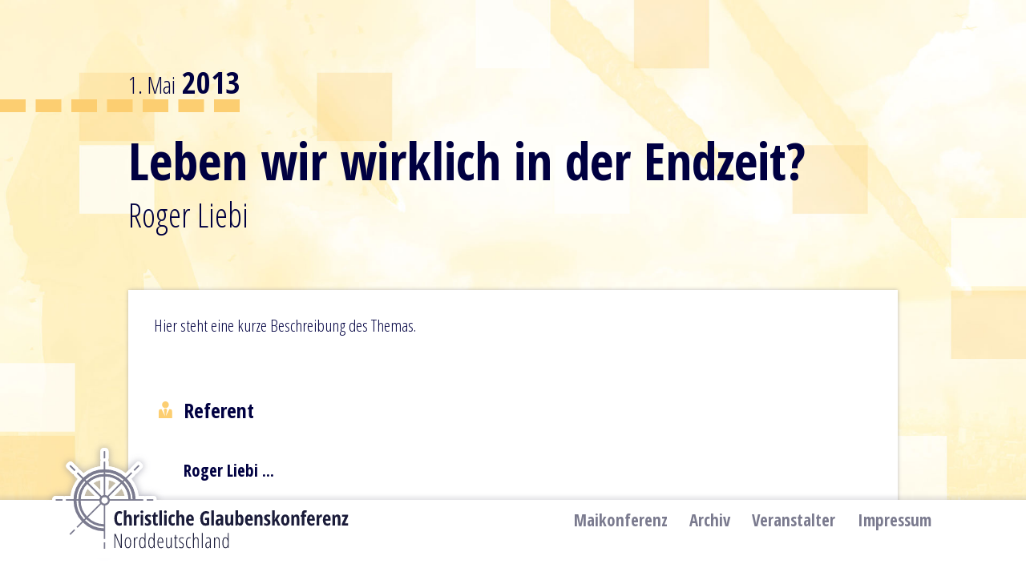

--- FILE ---
content_type: text/html; charset=utf-8
request_url: http://maikonferenz.de/konferenzdetails/leben-wir-wirklich-in-der-endzeit.html?day=20130501&times=1367359200,1367445599
body_size: 5679
content:
<!DOCTYPE html>
<html lang="de-DE">
<head>

      <meta charset="utf-8">
    <title>Christliche Glaubenskonferenz Norddeutschland</title>
    <base href="http://maikonferenz.de/">

          <meta name="robots" content="index,follow">
      <meta name="description" content="Hier steht eine kurze Beschreibung des Themas.">
      <meta name="generator" content="Contao Open Source CMS">
    
    <meta name="viewport" content="width=device-width,initial-scale=1.0">
        <link rel="stylesheet" href="assets/contao/css/layout.min.css">
<link rel="stylesheet" href="assets/contao/css/responsive.min.css">
<link rel="stylesheet" href="files/core/css/normalize.css">
<link rel="stylesheet" href="files/core/css/slick.css">
<link rel="stylesheet" href="files/core/css/style.css">
        <script src="assets/jquery/js/jquery.min.js"></script>
<link rel="shortcut icon" type="image/x-icon" href="share/favicon-homepage.ico">
<link rel="apple-touch-icon" href="share/favicon-apple-touch-icon-homepage.png">
<link href="https://fonts.googleapis.com/css?family=Open+Sans+Condensed:300,700|Patrick+Hand&display=swap" rel="stylesheet">
<script src="//cdnjs.cloudflare.com/ajax/libs/lodash.js/2.4.1/lodash.min.js"></script>

          <!--[if lt IE 9]><script src="assets/html5shiv/js/html5shiv-printshiv.min.js"></script><![endif]-->
      
</head>
<body id="top" class="mac chrome blink ch131 details" itemscope itemtype="http://schema.org/WebPage">
<div class="bgfixed"></div>
      
    <div id="wrapper">

                    
      
              <div id="container">

                      <main id="main" itemscope itemtype="http://schema.org/WebPageElement" itemprop="mainContentOfPage">
              <div class="inside">
                

  <div class="mod_article first last block" id="article-7">
    
          
<div class="mod_eventreader block" id="mk_details">

        
  
	<div class="eventdetails">
<div class="bgfixed" style="background-image: url(files/Konferenzen/2013/mk-bg.jpg"></div>
<div class="eventheader">
	<div class="date_wrapper">
		<div class="date_block">
			<span class="date">1. Mai </span>
			<span class="year">2013 </span>
		</div>
	</div> 
	<div class="eventinfos">
		<h1 itemprop="name">Leben wir wirklich in der Endzeit?</h1>
		<h2>Roger Liebi</h2>
	</div>
</div>
<div class="eventcontent">
	<div class="paper">
		<div class="event layout_full block no-audio no-photos no-promoter" itemscope itemtype="http://schema.org/Event">
						<p>Hier steht eine kurze Beschreibung des Themas.</p>							<div class="ce_headline speaker">
  <h1>Referent</h1>
</div>

<div class="ce_text speaker block">

        
  
      <p><strong>Roger Liebi ...</strong></p>  
  
  

</div>

<div class="ce_text location block">

            <h1>Veranstaltungsort</h1>
      
  
      <p>Holstenhallen Neumünster (Halle 5)<br>Justus-von-Liebig-Straße 2-4<br>D-24537 Neumünster</p>  
  
  

</div>

<div class="ce_text audio block">

            <h1>Audioaufnahmen</h1>
      
  
      <p>Die Audioaufnahmen dieser Konferenz können bei uns bestellt werden.</p>
<p>&nbsp;</p>  
  
  

</div>

<section class="ce_accordionStart ce_accordion block">

  <div class="toggler">
    <a class="button">Bestellformular anzeigen</a>  </div>

  <div class="accordion"><div>

<!-- indexer::stop -->
<div class="ce_form block">

  
  <form action="konferenzdetails/leben-wir-wirklich-in-der-endzeit.html?day=20130501&times=1367359200,1367445599" method="post" enctype="application/x-www-form-urlencoded">
    <div class="formbody">
              <input type="hidden" name="FORM_SUBMIT" value="auto_form_2">
        <input type="hidden" name="REQUEST_TOKEN" value="PbzwFMiWergsglyH8krssstKNC_im24HN3X5Lt2sr0c">
                    
<input type="hidden" name="Konferenzjahr" value="2026">
      
<div class="widget widget-text mandatory">
        <label for="ctrl_5" class="mandatory">
              <span class="invisible">Pflichtfeld </span>Vor- und Nachname<span class="mandatory">*</span>
          </label>
  
    
  <input type="text" name="Neme" id="ctrl_5" class="text mandatory" value="" required>
</div>

<div class="widget widget-text mandatory">
        <label for="ctrl_11" class="mandatory">
              <span class="invisible">Pflichtfeld </span>Straße und Hausnummer<span class="mandatory">*</span>
          </label>
  
    
  <input type="text" name="Adresse_1" id="ctrl_11" class="text mandatory" value="" required>
</div>

<div class="widget widget-text mandatory">
        <label for="ctrl_12" class="mandatory">
              <span class="invisible">Pflichtfeld </span>PLZ und Ort<span class="mandatory">*</span>
          </label>
  
    
  <input type="text" name="Adresse_2" id="ctrl_12" class="text mandatory" value="" required>
</div>

<div class="widget widget-text mandatory">
        <label for="ctrl_6" class="mandatory">
              <span class="invisible">Pflichtfeld </span>E-Mail<span class="mandatory">*</span>
          </label>
  
    
  <input type="email" name="Emailadresse" id="ctrl_6" class="text mandatory" value="" required>
</div>

<div class="widget widget-text mandatory">
        <label for="ctrl_10" class="mandatory">
              <span class="invisible">Pflichtfeld </span>Stückzahl<span class="mandatory">*</span>
          </label>
  
    
  <input type="number" name="Anzahl" id="ctrl_10" class="text mandatory" value="1" required maxlength="3" step="any">
</div>

<div class="widget widget-select select mandatory">
        <label for="ctrl_88" class="select mandatory">
              <span class="invisible">Pflichtfeld </span>Bestellung als<span class="mandatory">*</span>
          </label>
  
    
  
  <select name="mp3_type" id="ctrl_88" class="select mandatory" required>
          
              <option value="download">Download (Spendenrichtsatz 5€)</option>
      
                
              <option value="cd">MP3-CD (Spendenrichtsatz 8€)</option>
      
            </select>
</div>

<div class="widget widget-textarea">
        <label for="ctrl_7">
              Hinweis          </label>
  
    
  <textarea name="Hinweis" id="ctrl_7" class="textarea" rows="4" cols="40"></textarea>
</div>

<div class="widget widget-submit">
    
        <button type="submit" id="ctrl_8" class="submit">Bestellung aufgeben</button>
  </div>
    </div>
  </form>

</div>
<!-- indexer::continue -->

  </div></div>

</section>

<div class="ce_gallery photos block">

            <h1>Fotos</h1>
      
  
  
<ul class="cols_4" itemscope itemtype="http://schema.org/ImageGallery">
  </ul>
  

</div>

<div class="ce_gallery promoter block">

            <h1>Aussteller</h1>
      
  
  
<ul class="cols_4" itemscope itemtype="http://schema.org/ImageGallery">
                    <li class="row_0 row_first even col_0 col_first">
          <figure class="image_container">
                          

<img src="files/Konferenzen/2013/Aussteller/Logo_BCB.png" width="517" height="97" alt="" itemprop="image">


                                  </figure>
        </li>
                        <li class="row_0 row_first even col_1">
          <figure class="image_container">
                          

<img src="files/Konferenzen/2013/Aussteller/Logo_Friedensbote.jpg" width="900" height="900" alt="" itemprop="image">


                                  </figure>
        </li>
                        <li class="row_0 row_first even col_2">
          <figure class="image_container">
                          

<img src="files/Konferenzen/2013/Aussteller/Logo_SchechingerTours.png" width="449" height="117" alt="" itemprop="image">


                                  </figure>
        </li>
                        <li class="row_0 row_first even col_3 col_last">
          <figure class="image_container">
                          

<img src="files/Konferenzen/2013/Aussteller/Logo-leseplatz.png" width="330" height="95" alt="" itemprop="image">


                                  </figure>
        </li>
                              <li class="row_1 row_last odd col_0 col_first">
          <figure class="image_container">
                          

<img src="files/Konferenzen/2013/Aussteller/Logo2015_farbe.png" width="1024" height="432" alt="" itemprop="image">


                                  </figure>
        </li>
                                          </ul>
  

</div>

<div class="ce_text block">

        
  
      <p>&nbsp;</p>
<p>Möchten Sie weitere Informationen zu den Ausstellern oder mit diesen Kontakt aufnehmen? Über das Logo gelangen Sie auf die jeweilige Internetseite des Ausstellers. Für die Inhalte der hier verlinkten Seiten sind die jeweiligen Werke verantwortlich. Evtl. waren weitere Aussteller vor Ort, die hier nicht aufgeführt sind.</p>  
  
  

</div>
						<div class="eventregistration">
											</div>
				</div>
		    		<div class="ce_comments block ce_accordionSingle">
    			<div class="comments_header"><h1>Kommentare</h1></div>
    			<div class="toggler icon">&#xe905;</div>
    			<div class="accordion">
    				
<!-- indexer::stop -->
<div class="form">
            <form action="konferenzdetails/leben-wir-wirklich-in-der-endzeit.html?day=20130501&amp;times=1367359200,1367445599" id="com_tl_calendar_events_10" method="post">
        <div class="formbody">
          <input type="hidden" name="FORM_SUBMIT" value="com_tl_calendar_events_10">
          <input type="hidden" name="REQUEST_TOKEN" value="PbzwFMiWergsglyH8krssstKNC_im24HN3X5Lt2sr0c">
           
				 
        			
<div class="widget widget-text mandatory">
        <label for="ctrl_name" class="mandatory">
              <span class="invisible">Pflichtfeld </span>Name<span class="mandatory">*</span>
          </label>
  
    
  <input type="text" name="name" id="ctrl_name" class="text mandatory" value="" required maxlength="64">
</div>
 
    			 
		   
				 
        			
<div class="widget widget-text mandatory">
        <label for="ctrl_email" class="mandatory">
              <span class="invisible">Pflichtfeld </span>E-Mail (wird nicht veröffentlicht)<span class="mandatory">*</span>
          </label>
  
    
  <input type="email" name="email" id="ctrl_email" class="text mandatory" value="" required maxlength="128">
</div>
 
    			 
		   
				 
		   
				 
        			
<div class="widget widget-captcha mandatory">
        <label for="ctrl_captcha">
      <span class="invisible">Pflichtfeld </span>Sicherheitsfrage<span class="mandatory">*</span>
    </label>
  
    
  <input type="text" name="c337a464e7dcb0553b37fd7a6dccdcf2d" id="ctrl_captcha" class="captcha mandatory" value="" aria-describedby="captcha_text_captcha" maxlength="2" required>
  <span id="captcha_text_captcha" class="captcha_text">&#66;&#105;&#116;&#116;&#101;&#32;&#114;&#101;&#99;&#104;&#110;&#101;&#110;&#32;&#83;&#105;&#101;&#32;&#53;&#32;&#112;&#108;&#117;&#115;&#32;&#56;&#46;</span>

      <div style="display:none">
      <label for="ctrl_captcha_hp">Do not fill in this field</label>
      <input type="text" name="c337a464e7dcb0553b37fd7a6dccdcf2d_name" id="ctrl_captcha_hp" value="">
    </div>
    <script>
      var e = document.getElementById('ctrl_captcha'),
          p = e.parentNode, f = p.parentNode;

      if ('fieldset' === f.nodeName.toLowerCase() && 1 === f.children.length) {
        p = f;
      }

      p.style.display = 'none';
      e.value = '13';
    </script>
  
</div>
 
    			 
		   
				 
        			
<div class="widget widget-textarea mandatory">
        <label for="ctrl_comment" class="mandatory">
              <span class="invisible">Pflichtfeld </span>Kommentar<span class="mandatory">*</span>
          </label>
  
    
  <textarea name="comment" id="ctrl_comment" class="textarea mandatory" rows="4" cols="40" required></textarea>
</div>
 
    			 
		   
				 
		            <div class="widget widget-submit">
            <button type="submit" class="submit">Kommentar absenden</button>
          </div>
        </div>
      </form>
      </div>
<!-- indexer::continue -->    			</div>
    			    			
<div class="comment_default first even" id="c12">

  <p class="info">Kommentar von <b>Christliche Hauskreisgemeinde</b></p>

  <div class="comment">
    <p>Roger Liebi in Norddeutschland! Wir möchten uns ganz herzlich bei allen Geschwistern bedanken, die unter der Leitung der Freien Bibelgemeinde Lübeck eine so gute Veranstaltung organisiert und ausgeführt haben. Laut dem Veranstalter sollen dort fast 1.000 Anmeldungen vorgelegen haben. Es war sehr beeindruckend, wie perfekt die Veranstaltung mit Essen, Kinderbetreuung uvm. organisiert war. Auch das Essen inkl. Kaffee &amp; Kuchen zu einem Preis von 5 € war hervorragend und sehr preiswert. Wir können nur gratulieren und unsere tiefe Dankbarkeit ausdrücken.</p>  </div>

  
</div>

<div class="comment_default odd" id="c11">

  <p class="info">Kommentar von <b>Peter aus Großhansdorf</b></p>

  <div class="comment">
    <p>Vielen Dank für die Organisation der Maikonferenz mit Br. Roger Liebi. Das war m.E. ein besonderer Segen für den Norden.</p>  </div>

  
</div>

<div class="comment_default even" id="c10">

  <p class="info">Kommentar von <b>Markus aus Greifswald</b></p>

  <div class="comment">
    <p>Das war ja super organisiert. Selbst, wenn ich mal irgendwo helfen wollte, war das immer schon erledigt. Ansonsten habe ich allein in den Gesprächen während der Konferenz sehr viele lobende Worte gehört (Thema, Referent, Informationsangebote, Buchvorstellungen etc.). Was mir selbst außerdem sehr positiv hängen geblieben ist, waren im Blick auf das christliche Zeugnis die Ansagen u. a. mit den Hinweisen auf die Ordnung, Müll sparendes Verhalten und auch, den Teller wirklich zu leeren. :-) Die Konferenz war auch in Greifswald noch einmal Gesprächsthema. Wer weiß, wer künftig alles so mitkommen wird. Ich kann jedenfalls verstehen, warum sich diese Veranstaltung eines solchen Zulaufs erfreut. Ahoi von der südlichen Ostsee.</p>  </div>

  
</div>

<div class="comment_default odd" id="c9">

  <p class="info">Kommentar von <b>Claudius</b></p>

  <div class="comment">
    <p>Wir waren sehr angetan von der sehr guten Organisation und dem harmonischen Miteinander von so vielen Menschen. Roger Liebi hat uns durch seine fundierten Vorträge aber durch auch durch seine Musikalität sehr beeindruckt. Besonders hängengeblieben ist bei auch aber auch die Präsentation von KALEB - Möge der Herr Ihre Arbeit segnen und behüten. Bis zum nächsten Jahr</p>  </div>

  
</div>

<div class="comment_default even" id="c8">

  <p class="info">Kommentar von <b>Dave</b></p>

  <div class="comment">
    <p>Alles war Super organisiert. Danke an alle Helfer! Roger Liebi hat nicht nur mit fundiertem Allgemein- und Bibelwissen geglänzt, sondern auch für einen unterhaltsamen Tag gesorgt. Alles in einem ein schöner Tag der viel zu schnell vorbei war.</p>  </div>

  
</div>

<div class="comment_default odd" id="c7">

  <p class="info">Kommentar von <b>Reinhard</b></p>

  <div class="comment">
    <p>Bin das erste mal auf dieser Glaubenskonferenz gewesen. Es war super organisiert und gut vorbereitet. Habe mich gefreut Roger Liebi zu erleben. Danke allen Mitarbeitern.</p>  </div>

  
</div>

<div class="comment_default last even" id="c6">

  <p class="info">Kommentar von <b>Michaela</b></p>

  <div class="comment">
    <p>Eine wundervolle Konferenz. Ein großes Dankeschön an Jesus Christus der uns einen so großartigen Menschen wie Roger Liebi geschenkt hat und auch alle anderen die mitgewirkt haben. Es war sehr auferbauend und lehrreich. So Gott will, bis zum nächsten Jahr!!</p>  </div>

  
</div>
    			    		</div>
    		
		
	</div>
	
</div>

</div>

</div>
    
      </div>


<!-- indexer::stop -->
<nav class="mod_navigation block" id="mainnav" itemscope itemtype="http://schema.org/SiteNavigationElement">

  
  <a href="konferenzdetails/leben-wir-wirklich-in-der-endzeit.html?day=20130501&amp;times=1367359200,1367445599#skipNavigation1" class="invisible">Navigation überspringen</a>

  <div class="logo">  
  <img src="files/core/images/Logo_HP.svg" />
</div>
<div class="menu-link_wrapper">
	<a class="menu-link icon">&#xe9bd;</a>
</div>
<ul class="level_1" role="menubar">
            <li class="mk sibling first Maikonferenz"><a href="startseite.html" title="Maikonferenz" class="mk sibling first" role="menuitem">Maikonferenz</a></li>
                <li class="archive sibling Archiv"><a href="archiv.html" title="Archiv" class="archive sibling" role="menuitem">Archiv</a></li>
                <li class="organizer sibling Veranstalter"><a href="veranstalter.html" title="Veranstalter" class="organizer sibling" role="menuitem">Veranstalter</a></li>
                <li class="law sibling last Impressum"><a href="impressum.html" title="Impressum" class="law sibling last" role="menuitem">Impressum</a></li>
      </ul>

  <a id="skipNavigation1" class="invisible">&nbsp;</a>

</nav>
<!-- indexer::continue -->
              </div>
                          </main>
          
                                
                                
        </div>
      
      
                    
    </div>

      
  
<script src="assets/jquery-ui/js/jquery-ui.min.js"></script>
<script>
  jQuery(function($) {
    $(document).accordion({
      // Put custom options here
      heightStyle: 'content',
      header: '.toggler',
      collapsible: true,
      active: false,
      create: function(event, ui) {
        ui.header.addClass('active');
        $('.toggler').attr('tabindex', 0);
      },
      activate: function(event, ui) {
        ui.newHeader.addClass('active');
        ui.oldHeader.removeClass('active');
        $('.toggler').attr('tabindex', 0);
      }
    });
  });
</script>

<script type="text/javascript" src="files/core/js/slick.min.js"></script>
<script type="text/javascript" src="files/core/js/jquery.countdown.min.js"></script>
<script>
$(document).ready(function(){
  $('#mk_details .ce_gallery ul').slick({
    slidesToShow: 1,
	slidesToScroll: 1,
	variableWidth: true,
	centerMode: true,
	focusOnSelect: true,
	autoplay: true,
	autoplaySpeed: 4000,
	prevArrow: '<a class="slick-prev">‹</a>',
	nextArrow: '<a class="slick-next">›</a>',
  });
  /*
  $('#countdown').countdown('2020/05/01', function(event) {
  $(this).html(event.strftime('<span>%H</span><span>%M</span><span>%S</span>'));
  }); */
});
$(".menu-link").click(function(){ 
	$("#mainnav").toggleClass("active"); 
});
$("#mainnav li").click(function(){
	$("#mainnav").removeClass("active"); 
});
$(".photos h1").click(function(){ 
	$(".photos").toggleClass("enlarge");
	$('#mk_details .ce_gallery ul').slick('refresh');
});
$(".photos li").click(function(){ 
	$(".photos").addClass("enlarge");
});
</script>

</body>
</html>

--- FILE ---
content_type: text/css
request_url: http://maikonferenz.de/files/core/css/style.css
body_size: 5595
content:
*, html {
	margin: 0;
	padding: 0;
	-webkit-box-sizing: border-box;
	        box-sizing: border-box;
}
body {
    font-family: 'Open Sans Condensed', sans-serif;
    font-weight: 300;
    font-size: 19px;
	color: #000041;
	position: relative;
	z-index: 1;
	
}
.bgfixed {
	position: fixed;
	top: 0;
	left: 0;
	height: calc(100vh - 6rem);
	width: 100vw;
	background-position: center center;
	background-size: cover!important;
	background-attachment:fixed!important;
	background-color: #fff0bd;
	z-index: -1;
}
@font-face {
  font-family: 'icomoon';
  src:  url('../fonts/icomoon.eot?vmlorz');
  src:  url('../fonts/icomoon.eot?vmlorz#iefix') format('embedded-opentype'),
    url('../fonts/icomoon.ttf?vmlorz') format('truetype'),
    url('../fonts/icomoon.woff?vmlorz') format('woff'),
    url('../fonts/icomoon.svg?vmlorz#icomoon') format('svg');
  font-weight: normal;
  font-style: normal;
}
[class^="icon-"], [class*=" icon-"], .icon, .contentinfos,
#mk_details h1:before,
#mk_details h1:after {
  /* use !important to prevent issues with browser extensions that change fonts */
  font-family: 'icomoon' !important;
  speak: none;
  font-style: normal;
  font-weight: normal;
  font-variant: normal;
  text-transform: none;
  line-height: 1;

  /* Better Font Rendering =========== */
  -webkit-font-smoothing: antialiased;
  -moz-osx-font-smoothing: grayscale;
}
.comment, 
.formbody input, 
.formbody textarea,
.formbody select {
	font-family: 'Patrick Hand', cursive;
}
#main .inside {
    min-height: calc(100vh - 6rem);
    margin-bottom: 6rem;
    display: -webkit-box;
    display: -ms-flexbox;
    display: flex;
    -webkit-box-orient: vertical;
    -webkit-box-direction: normal;
        -ms-flex-direction: column;
            flex-direction: column;
    -webkit-box-pack: center;
        -ms-flex-pack: center;
            justify-content: center;
    -ms-flex-line-pack: center;
        align-content: center;
    -webkit-box-align: center;
        -ms-flex-align: center;
            align-items: center;
}
.mod_article {
    width: 100%;
    display: -webkit-box;
    display: -ms-flexbox;
    display: flex;
    -webkit-box-orient: vertical;
    -webkit-box-direction: normal;
        -ms-flex-direction: column;
            flex-direction: column;
    -webkit-box-align: center;
        -ms-flex-align: center;
            align-items: center;
    text-align: center;
    -webkit-box-pack: center;
        -ms-flex-pack: center;
            justify-content: center;
}
section {
    text-align: center;
}
h1 {
	font-size: 1.6rem;
	margin: 0;
	margin-bottom: 1rem;
}
h3 {
	font-size: 1.2rem;
}
b, strong {
    font-weight: 700;
}
a {
	text-decoration: none;
}
img {
	width: auto;
	height: auto;
}
.paper {
	width: calc(100vw - 1.5rem);
	max-width: 60rem;
	background-color: #fff;
	padding: 1.5rem 1.25rem;
	margin: 0.25rem;
	margin-bottom: 0.75rem;
	-webkit-filter: drop-shadow(0 0 0.15rem rgba(125,125,142,0.5));
	        filter: drop-shadow(0 0 0.15rem rgba(125,125,142,0.5));
	display: -webkit-box;
	display: -ms-flexbox;
	display: flex;
	-webkit-box-orient: vertical;
	-webkit-box-direction: normal;
	    -ms-flex-direction: column;
	        flex-direction: column;
	text-align: left;
}
.paper li {
	margin-left: 1.5rem;
	margin-bottom: 0.25rem;
}
.paper a,
a.icon,
.toggler {
	cursor: pointer;
	color: #7d7d8e;
	outline: none;
	-webkit-transition: color 0.3s ease-in-out;
	-o-transition: color 0.3s ease-in-out;
	transition: color 0.3s ease-in-out;
}
.paper a,
.toggler {
	font-weight: 700;
}
.paper a:hover,
a.icon:hover,
.toggler:hover {
	color: #000041;
}
.paper .paper {
	margin: 0;
}
.marker {
	background-color: #fcce71;
	padding: 0 0.25rem;
}



/* BUTTON */

.button, button {
	background-color: #7d7d8e;
	color: #fff!important;
	padding: 0.7rem 1.2rem;
	cursor: pointer;
	font-weight: 700;
	text-decoration: none;
	display: inline-block;
	border: 0;
	-webkit-transition: 0.3s ease-in-out!important;
	-o-transition: 0.3s ease-in-out!important;
	transition: 0.3s ease-in-out!important;
}
.button:hover, button:hover {
	background-color: #000041;
}



/* NAVIGATION */

#mainnav {
	position: fixed;
	right: 0;
	bottom: 0;
	left: 0;
	display: -webkit-box;
	display: -ms-flexbox;
	display: flex;
	-webkit-box-orient: vertical;
	-webkit-box-direction: normal;
	    -ms-flex-direction: column;
	        flex-direction: column;
}
#mainnav .logo {
	display: -webkit-box;
	display: -ms-flexbox;
	display: flex;
	background-image: -webkit-gradient(linear, left top, left bottom, color-stop(46%, rgba(125,125,142,0)),color-stop(50%, rgba(125,125,142,0.2)),color-stop(50%, rgba(255,255,255,1)),to(rgba(255,255,255,1)));
	background-image: -webkit-linear-gradient(top, rgba(125,125,142,0) 46%,rgba(125,125,142,0.2) 50%,rgba(255,255,255,1) 50%,rgba(255,255,255,1) 100%);
	background-image: -o-linear-gradient(top, rgba(125,125,142,0) 46%,rgba(125,125,142,0.2) 50%,rgba(255,255,255,1) 50%,rgba(255,255,255,1) 100%);
	background-image: linear-gradient(to bottom, rgba(125,125,142,0) 46%,rgba(125,125,142,0.2) 50%,rgba(255,255,255,1) 50%,rgba(255,255,255,1) 100%);
	padding-right: 0.5rem;
}
#mainnav .logo img {
	width: 100vw;
    max-height: 10rem;
    margin: auto;
}
#mainnav .menu-link_wrapper {
	background-color: #fff;
	display: -webkit-box;
	display: -ms-flexbox;
	display: flex;
	-webkit-box-pack: center;
	    -ms-flex-pack: center;
	        justify-content: center;
	padding-bottom: 1rem;
}
#mainnav.active .menu-link_wrapper {
	max-height: 0;
	padding-bottom: 0;
}
#mainnav ul {
	display: -webkit-box;
	display: -ms-flexbox;
	display: flex;
	height: 0;
	-webkit-box-orient: vertical;
	-webkit-box-direction: normal;
	    -ms-flex-direction: column;
	        flex-direction: column;
	list-style: none;
	background-color: #fff;
	margin: 0;
	padding: 0;
}
#mainnav.active ul {
	display: -webkit-box;
	display: -ms-flexbox;
	display: flex;
	height: auto;
	padding-top: 0.5rem;
	padding-bottom: 1rem;
}
#mainnav li {
	display: -webkit-box;
	display: -ms-flexbox;
	display: flex;
	-webkit-box-pack: center;
	    -ms-flex-pack: center;
	        justify-content: center;
	padding: 0.5rem;
}
#mainnav li a {
	font-size: 1.3rem;
	font-weight: 700;
	white-space: nowrap;
	text-decoration: none;
	color: #7a7a8e;
	border-color: transparent;
	-webkit-transition: color 0.3s ease-in-out, border-color 0.3s ease-in-out;
	-o-transition: color 0.3s ease-in-out, border-color 0.3s ease-in-out;
	transition: color 0.3s ease-in-out, border-color 0.3s ease-in-out;
}
#mainnav li a:hover,
#mainnav li span {
	font-weight: 700;
	white-space: nowrap;
	color: #000041;
}
#mainnav li span {
	font-size: 1.3rem;
	cursor: default;
}



/* MAIKONFERENZ STARTSEITE */

#mk_next .event {
	width: 100vw;
	height: calc(100vh - 6rem);
	text-align: center;
	position: relative;
}
#mk_next .date_wrapper {
	display: -webkit-box;
	display: -ms-flexbox;
	display: flex;
	-webkit-box-align: baseline;
	    -ms-flex-align: baseline;
	        align-items: baseline;
	padding-top: 3rem;
	padding-right: 0.5rem;
}
#mk_next .date_block {
	padding-left: 1.5rem;
	border-bottom: 0.6rem dashed #fcce71;
}
#mk_next .date {
	font-size: 1.4rem;
}
#mk_next .year {
	font-size: 2rem;
	font-weight: 700;
	padding-left: 0.2rem;
}
#mk_next .countdown_block {
	padding-left: 0.7rem;
}
#mk_next  #zaehler {
	font-weight: 700;
}
#mk_next .eventinfos {
	max-width: 60rem;
	padding-top: 1.5rem;
}
#mk_next .eventinfos h1 {
	font-size: 2.5rem;
	margin-bottom: 0;
}
#mk_next .eventinfos h2 {
	font-size: 1.8rem;
	font-weight: 300;
	padding-top: 0.5rem;
}
#mk_next .ce_text {
	text-align: left;
	padding: 0 1.5rem;
	padding-bottom: 2.5rem;
}
#mk_next .button_wrapper {
	text-align: center;
}
#mk_next figure {
    position: absolute;
    bottom: 0;
    right: 5vw;
    margin-left: 5vw;
    text-align: right;
}
#mk_next img {
	max-height: calc(50vh - 6rem);
}


/* COMING SOON */

.thanks .bgfixed {
	background-image: url(../images/thanks-bg.jpg);
}
.comingsoon {
	min-height: calc(100vh - 6rem);
	padding: 0.5rem;
}
.comingsoon .bgfixed {
	background-image: url(../images/comingsoon-bg.jpg);
}
#countdown {
    margin-bottom: 3rem;
    height: 6.5rem;
}
#countdown .time {
  display: inline-block;
  text-align: center;
  position: relative;
  height: 6.5rem;
  width: 5rem;
  margin: 0 0.125rem;

  -webkit-perspective: 479px;
  -moz-perspective: 479px;
  -ms-perspective: 479px;
  -o-perspective: 479px;
  perspective: 479px;

  -webkit-backface-visibility: hidden;
  -moz-backface-visibility: hidden;
  -ms-backface-visibility: hidden;
  -o-backface-visibility: hidden;
  backface-visibility: hidden;

  -webkit-transform: translateZ(0);
  -moz-transform: translateZ(0);
  -ms-transform: translateZ(0);
  -o-transform: translateZ(0);
  transform: translateZ(0);

  -webkit-transform: translate3d(0,0,0);
  -moz-transform: translate3d(0,0,0);
  -ms-transform: translate3d(0,0,0);
  -o-transform: translate3d(0,0,0);
  transform: translate3d(0,0,0);
}
#countdown .count {
  background: #fcce71;
  color: #fff;
  display: block;
  font-family: 'Open Sans Condensed', sans-serif;
  font-weight: 700;
  font-size: 3rem;
  line-height: 6.5rem;
  overflow: hidden;
  position: absolute;
  text-align: center;
  top: 0;
  width: 100%;

  -webkit-transform: translateZ(0);
  -moz-transform: translateZ(0);
  -ms-transform: translateZ(0);
  -o-transform: translateZ(0);
  transform: translateZ(0);

  -webkit-transform-style: flat;
  -moz-transform-style: flat;
  -ms-transform-style: flat;
  -o-transform-style: flat;
  transform-style: flat;
}
#countdown .count.top {
  border-top: 1px solid rgba(255,255,255,0.2);
  border-bottom: 1px solid rgba(255,255,255,0.1);
  height: 50%;

  -webkit-transform-origin: 50% 100%;
  -moz-transform-origin: 50% 100%;
  -ms-transform-origin: 50% 100%;
  -o-transform-origin: 50% 100%;
  transform-origin: 50% 100%;
}
#countdown .count.bottom {
  background-image: linear-gradient(rgba(255,255,255,0.1), transparent);
  background-image: -webkit-linear-gradient(rgba(255,255,255,0.1), transparent);
  background-image: -moz-linear-gradient(rgba(255,255,255,0.1), transparent);
  background-image: -ms-linear-gradient(rgba(255,255,255,0.1), transparent);
  background-image: -o-linear-gradient(rgba(255,255,255,0.1), transparent);
  border-top: 1px solid #fff0bd;
  border-bottom: 1px solid #fcce71;
  line-height: 0;
  height: 50%;
  top: 50%;

  -webkit-transform-origin: 50% 0;
  -moz-transform-origin: 50% 0;
  -ms-transform-origin: 50% 0;
  -o-transform-origin: 50% 0;
  transform-origin: 50% 0;
}
#countdown .count.next {
}
#countdown .label {
  color: #7a7a8e;
  font-weight: 700;
  font-size: 1rem;
  display: block;
  position: absolute;
  bottom: -1.25rem;
  width: 100%;
}
/* Animation start */
#countdown .count.curr.top {
  -webkit-transform: rotateX(0deg);
  -moz-transform: rotateX(0deg);
  -ms-transform: rotateX(0deg);
  -o-transform: rotateX(0deg);
  transform: rotateX(0deg);
  z-index: 3;
}
#countdown .count.next.bottom {
  -webkit-transform: rotateX(90deg);
  -moz-transform: rotateX(90deg);
  -ms-transform: rotateX(90deg);
  -o-transform: rotateX(90deg);
  transform: rotateX(90deg);
  z-index: 2;
}
/* Animation end */
#countdown .flip .count.curr.top {
  -webkit-transition: all 250ms ease-in-out;
  -moz-transition: all 250ms ease-in-out;
  -ms-transition: all 250ms ease-in-out;
  -o-transition: all 250ms ease-in-out;
  transition: all 250ms ease-in-out;

  -webkit-transform: rotateX(-90deg);
  -moz-transform: rotateX(-90deg);
  -ms-transform: rotateX(-90deg);
  -o-transform: rotateX(-90deg);
  transform: rotateX(-90deg);
}
#countdown .flip .count.next.bottom {
  -webkit-transition: all 250ms ease-in-out 250ms;
  -moz-transition: all 250ms ease-in-out 250ms;
  -ms-transition: all 250ms ease-in-out 250ms;
  -o-transition: all 250ms ease-in-out 250ms;
  transition: all 250ms ease-in-out 250ms;

  -webkit-transform: rotateX(0deg);
  -moz-transform: rotateX(0deg);
  -ms-transform: rotateX(0deg);
  -o-transform: rotateX(0deg);
  transform: rotateX(0deg);
}
@media screen and (max-width: 48em) {
	#countdown {
		margin-bottom: 2.5rem;
		height: 4.5rem;
	}	
	#countdown .time {
		height: 4.5rem;
		width: 3.25rem;
	}
	#countdown .count {
		font-size: 1.75rem;
		line-height: 4.5rem;
	}
}



/* MAIKONFERENZ DETAILSEITE */

.eventdetails {
	min-height: calc(100vh - 6rem);
	padding-top: 1rem;
	padding-bottom: 6rem;
	-webkit-box-pack: center;
	    -ms-flex-pack: center;
	        justify-content: center;
}
.eventdetails .eventheader {
}
.eventdetails .eventcontent {
	padding: 0.5rem;
	display: -webkit-box;
	display: -ms-flexbox;
	display: flex;
	-webkit-box-pack: center;
	    -ms-flex-pack: center;
	        justify-content: center;
}
#mk_details {
	width: 100%;
}
#mk_details .date_wrapper {
	display: -webkit-box;
	display: -ms-flexbox;
	display: flex;
	-webkit-box-align: baseline;
	    -ms-flex-align: baseline;
	        align-items: baseline;
	padding-top: 0.5rem;
	padding-right: 5vw;
}
#mk_details .date_block {
	padding-left: 1.5rem;
	border-bottom: 0.6rem dashed #fcce71;
}
#mk_details .date {
	font-size: 1.4rem;
}
#mk_details .year {
	font-size: 2rem;
	font-weight: 700;
	padding-left: 0.2rem;
}
#mk_details .eventinfos {
	text-align: left;
	padding: 0 1.5rem;
	padding-top: 1.5rem;
	padding-bottom: 1.5rem;
}
#mk_details .eventinfos h1 {
	font-size: 2.5rem;
	margin-bottom: 0;
}
#mk_details .eventinfos h2 {
	font-size: 1.8rem;
	font-weight: 300;
	padding-top: 0.5rem;
}
#mk_details .eventcontent h1 {
	margin-top: 2.5rem;
	display: -webkit-box;
	display: -ms-flexbox;
	display: flex;
    -webkit-box-align: center;
        -ms-flex-align: center;
            align-items: center;
}
#mk_details .eventcontent h1:before {
	margin-right: 0.5rem;
    border-radius: 100%;
    width: 1.8rem;
    height: 1.8rem;
    display: -webkit-inline-box;
    display: -ms-inline-flexbox;
    display: inline-flex;
    -webkit-box-pack: center;
        -ms-flex-pack: center;
            justify-content: center;
    -webkit-box-align: center;
        -ms-flex-align: center;
            align-items: center;
    color: #fcce71;
    font-size: 1.4rem;
}
#mk_details .program h1:before {
	content: "\e9ba";
}
#mk_details .speaker {
	display: -webkit-box;
	display: -ms-flexbox;
	display: flex;
	-webkit-box-orient: vertical;
	-webkit-box-direction: normal;
	    -ms-flex-direction: column;
	        flex-direction: column;
	margin-top: 2rem;
}
#mk_details .speaker:first-of-type {
	margin-top: 0;
}
#mk_details h1.speaker {
	text-align: left;
}
#mk_details .speaker h1:before {
	content: "\e976";
}
#mk_details .speaker .image_container {
    border-radius: 100%;
    width: 10rem;
    height: 10rem;
    overflow: hidden;
    background-color: #fff0bd;
    display: -webkit-box;
    display: -ms-flexbox;
    display: flex;
    -ms-flex-item-align: center;
        align-self: center;
    -webkit-box-align: end;
        -ms-flex-align: end;
            align-items: flex-end;
    margin-bottom: 1rem;
}
#mk_details .speaker .image_container img {
    width: 100%;
}
#mk_details .location {
	clear: both;
}
#mk_details .location h1:before {
	content: "\e947";
}
#mk_details .accommodation h1:before {
	content: "\e903";
}
#mk_details .audio h1:before {
	content: "\ea27";
}
#mk_details .button {
	margin-top: 1rem;
}
.accordion .formbody {
	padding-top: 2rem;
}
#mk_details .toggler.ui-state-active .button {
	display: none;
}
#mk_details .videos h1:before {
	content: "\e914";
}
#mk_details .photos h1 {
	display: inline-block;
}
#mk_details .photos h1:before {
	content: "\e90f";
}
#mk_details .photos h1:after {
	display:inline-block;
	margin-left: 0.5rem;
    font-size: 1.3rem;
    color: #7a7a8e;
    cursor: pointer;
}
#mk_details .photos h1:hover:after {
	color: #000041;
}
#mk_details .photos h1:after {
	content: "\e989";
}
#mk_details .photos.enlarge h1:after {
	content: "\e98a";
}
#mk_details .ce_gallery .slick-track {
	display: -webkit-box;
	display: -ms-flexbox;
	display: flex;
}
#mk_details .ce_gallery ul {
	display: -webkit-box;
	display: -ms-flexbox;
	display: flex;
}
#mk_details .ce_gallery li {
	margin: 0 0.4vw;
}
#mk_details .ce_gallery img {
	height: 15vh;
	background-color: #fff0bd;
}
#mk_details .ce_gallery.enlarge img {
	width: calc(100vw - 3rem);
	height: auto;
}
#mk_details .slick-arrow {
	position: absolute;
	display: -webkit-box;
	display: -ms-flexbox;
	display: flex;
	height: 100%;
	width: 4rem;
	font-size: 3rem;
	-webkit-box-pack: center;
	    -ms-flex-pack: center;
	        justify-content: center;
	-webkit-box-align: center;
	    -ms-flex-align: center;
	        align-items: center;
	padding-bottom: 0.5rem;
	color: #ededed;
	z-index: 999;
}
#mk_details .slick-arrow:hover {
	color: #fff;
}
#mk_details .slick-prev {
	left: 0;
}
#mk_details .slick-next {
	right: 0;
}
#mk_details .promoter h1:before {
	content: "\e91a";
}
#mk_details .ce_gallery.promoter li {
	margin: 0 1rem;
}
#mk_details .ce_gallery.promoter figure {
	display: -webkit-box;
	display: -ms-flexbox;
	display: flex;
	max-width: 15rem;
	height: 5rem;
	-webkit-box-pack: center;
	    -ms-flex-pack: center;
	        justify-content: center;
	-webkit-box-align: center;
	    -ms-flex-align: center;
	        align-items: center;
}
#mk_details .ce_gallery.promoter img {
	max-height: 100%;
	max-width: 100%;
	width: auto!important;
	height: auto!important;
	background-color: transparent;
}
#mk_details .eventregistration h1:before {
	content: "\e905";
}
#mk_details .share h1:before {
	content: "\ea82";
}
#mk_details .attachments h1:before {
	content: "\e901";
}
.download ul {
	list-style: none;
}
.download li {
	margin-left: 0;
	margin-bottom: 0.75rem;
}
.download li a {
	display: -webkit-box;
	display: -ms-flexbox;
	display: flex;
}
.download li:last-of-type {
	margin-bottom: 0;
}
.download .extension {
	min-width: 3rem!important;
	min-height: 4rem!important;
	max-height: 4rem!important;
	margin-right: 0.75rem;
	position: relative;
	background-color: #7d7d8e;
	color: #fff!important;
	display: -webkit-box;
	display: -ms-flexbox;
	display: flex;
	-webkit-box-pack: center;
	    -ms-flex-pack: center;
	        justify-content: center;
	-webkit-box-align: center;
	    -ms-flex-align: center;
	        align-items: center;
	font-size: 1rem;
	-webkit-transition: 0.3s ease-in-out;
	-o-transition: 0.3s ease-in-out;
	transition: 0.3s ease-in-out;
}
.download .extension:after {
	position: absolute;
	top: 0;
	right: 0;
	content: "";
	width: 0;
	height: 0;
	border-style: solid;
	border-width: 0 0.75rem 0.75rem 0;
	border-color: transparent #fff transparent transparent;
}
.download a:hover .extension {
	background-color: #000041;
}
.download .downloadinfo {
	display: -webkit-box;
	display: -ms-flexbox;
	display: flex;
	-webkit-box-orient: vertical;
	-webkit-box-direction: normal;
	    -ms-flex-direction: column;
	        flex-direction: column;
	-webkit-box-pack: center;
	    -ms-flex-pack: center;
	        justify-content: center;
}
.download .downloadinfo span {
	font-size: 0.9rem;
}
#mk_details .ce_comments h1:before {
	content: "\e96b";
}
.ce_comments .comments_header,
.ce_comments .comments_header h1,
.ce_comments .toggler {
	display: inline-block;
}
.ce_comments .toggler {
	margin-left: 0.5rem;
	font-weight: 300;
}
.ce_comments .accordion {
	margin-bottom: 2.5rem;
}
.comment_default {
	margin-top: 0.5rem;
	padding: 0.75rem;
	background-color: #ededed;
}
.comment_default:first-of-type {
	margin-top: 0;
}
.write-comment,
.comment_default:last-of-type {
	margin-bottom: 2rem;
}
.comment_default .info {
	font-size: 1rem;
}
.comment {
	margin-top: 0.25rem;
}
.reply {
	margin-top: 0.75rem;
	background-color: #fff;
	padding: 0.75rem;
}



/* ARCHIV */

.archive .inside {
	padding: 0.5rem;
	padding-top: 1rem;
	padding-bottom: 6rem;
	-webkit-box-pack: center;
	    -ms-flex-pack: center;
	        justify-content: center;
}
.archive .bgfixed {
	background-image: url(../images/archive-bg.jpg);
}
.archive .ce_text.last.block {
	margin-top: 2rem;
}
#mk_archiv .paper {
	padding-top: 0.75rem;
}
#mk_archiv .paper h1 {
	margin-bottom: 0;
}
#mk_archiv figure {
	display: none;
}
#mk_archiv .date_block {
	display: inline-block;
	padding-left: 1.25rem;
	border-bottom: 0.6rem dashed #fcce71;
	-webkit-transform: translateX(-1.25rem);
	    -ms-transform: translateX(-1.25rem);
	        transform: translateX(-1.25rem);
	margin-bottom: 0.75rem;
	white-space: nowrap;
	width: -webkit-fit-content;
	width: -moz-fit-content;
	width: fit-content;
}
#mk_archiv .date {
	font-size: 1.3rem;
}
#mk_archiv .year {
	font-size: 1.7rem;
	font-weight: 700;
	padding-left: 0.125rem;
}
#mk_archiv .eventinfos {
	position: relative;
	width: 100%;
	text-align: center;
}
#mk_archiv .contentinfos {
	margin-top: 0.5rem;
	display: -webkit-box;
	display: -ms-flexbox;
	display: flex;
	-webkit-box-orient: horizontal;
	-webkit-box-direction: normal;
	    -ms-flex-direction: row;
	        flex-direction: row;
	font-size: 1rem;
	-webkit-box-pack: center;
	    -ms-flex-pack: center;
	        justify-content: center;
}
#mk_archiv .contentinfos div {
    border-radius: 100%;
    margin-right: 0.2rem;
    width: 1.8rem;
    height: 1.8rem;
    display: -webkit-box;
    display: -ms-flexbox;
    display: flex;
    -webkit-box-pack: center;
        -ms-flex-pack: center;
            justify-content: center;
    -webkit-box-align: center;
        -ms-flex-align: center;
            align-items: center;
    color: #fcce71;
    font-size: 1.2rem;
}
#mk_archiv .no-docs .icon-docs,
#mk_archiv .no_video .icon-video,
#mk_archiv .no-audio .icon-audio,
#mk_archiv .no-photos .icon-photos,
#mk_archiv .no-promoter .icon-promoter,
#mk_archiv .no-comments .icon-comments {
	color: #fff0bd;
}
#mk_archiv .toggler {
	position: absolute;
	right: 0;
	bottom: 0;
}
#mk_archiv .archive-link-wrapper {
    display: -webkit-box;
    display: -ms-flexbox;
    display: flex;
    -webkit-box-pack: center;
        -ms-flex-pack: center;
            justify-content: center;
    margin-top: 1rem;
}
.attachment_count {
	display: none!important;
}



/* VERANSTALTER */

.organizer .inside {
	padding: 0.5rem;
	padding-top: 1rem;
	padding-bottom: 6rem;
	text-align: center;
}
.organizer .bgfixed {
	background-image: url(../images/organizer-bg.jpg);
}
#verse {
	margin-top: 2.5rem;
	margin-bottom: 3rem;
	text-align: center;
	max-width: 60rem;
}
.verse {
	font-weight: 700;
	font-size: 1.5rem;
}
.quote {
	padding-top: 0.5rem;
	font-size: 1.4rem;
}
.organizer .grid {
	display: -ms-grid;
	display: grid;
	-ms-grid-columns: 1fr 0.75rem 1fr;
	grid-template-columns: repeat(2, 1fr);
	-ms-grid-rows: auto 0.75rem 1fr 0.75rem 1fr 0.75rem 1fr;
	grid-template-rows: auto 1fr 1fr 1fr;
	grid-gap: 0.75rem;
}
.organizer .grid > *:nth-child(1) {
	-ms-grid-row: 1;
	-ms-grid-column: 1;
}
.organizer .grid > *:nth-child(2) {
	-ms-grid-row: 1;
	-ms-grid-column: 3;
}
.organizer .grid > *:nth-child(3) {
	-ms-grid-row: 3;
	-ms-grid-column: 1;
}
.organizer .grid > *:nth-child(4) {
	-ms-grid-row: 3;
	-ms-grid-column: 3;
}
.organizer .grid > *:nth-child(5) {
	-ms-grid-row: 5;
	-ms-grid-column: 1;
}
.organizer .grid > *:nth-child(6) {
	-ms-grid-row: 5;
	-ms-grid-column: 3;
}
.organizer .grid > *:nth-child(7) {
	-ms-grid-row: 7;
	-ms-grid-column: 1;
}
.organizer .grid > *:nth-child(8) {
	-ms-grid-row: 7;
	-ms-grid-column: 3;
}
.organizer .grid .ce_text.first {
	-ms-grid-column: 1;
	-ms-grid-column-span: 2;
	grid-column: 1 / 3;
}
.organizer .box {
	width: 100%;
	height: 100%;
	display: -webkit-box;
	display: -ms-flexbox;
	display: flex;
	-webkit-box-orient: vertical;
	-webkit-box-direction: normal;
	    -ms-flex-direction: column;
	        flex-direction: column;
	-webkit-box-pack: center;
	    -ms-flex-pack: center;
	        justify-content: center;
	-webkit-box-align: center;
	    -ms-flex-align: center;
	        align-items: center;
	text-align: center;
	cursor: pointer;
	overflow: hidden;
	padding: 1.5rem;
}
.organizer .box p, 
.organizer .box a,
.organizer .box figure {
	width: 100%;
	height: 100%;
	display: -webkit-box;
	display: -ms-flexbox;
	display: flex;
	-webkit-box-pack: center;
	    -ms-flex-pack: center;
	        justify-content: center;
	-webkit-box-align: center;
	    -ms-flex-align: center;
	        align-items: center;
}
.organizer .box a {
	padding: 0.5rem;
}
.organizer .box:hover a {
	color: #000041;
}


/* IMPRESSUM */

.law .inside {
	padding: 0.5rem;
	padding-top: 1rem;
	padding-bottom: 6rem;
}
.law .bgfixed {
	background-image: url(../images/law-bg.jpg);
}



/* KONTAKTFORMULAR */

.ce_form {
    display: -webkit-box;
    display: -ms-flexbox;
    display: flex;
    -webkit-box-orient: vertical;
    -webkit-box-direction: normal;
        -ms-flex-direction: column;
            flex-direction: column;
    width: 100%;
    margin-bottom: 2.5rem;
    text-align: left;
}
.formbody {
	display: -webkit-box;
	display: -ms-flexbox;
	display: flex;
	-webkit-box-orient: vertical;
	-webkit-box-direction: normal;
	    -ms-flex-direction: column;
	        flex-direction: column;
	-webkit-box-align: center;
	    -ms-flex-align: center;
	        align-items: center;
	padding-top: 1rem;
}
.formbody .widget {
    width: 100%;
    max-width: 37rem;
    display: -webkit-box;
    display: -ms-flexbox;
    display: flex;
    -webkit-box-orient: vertical;
    -webkit-box-direction: reverse;
        -ms-flex-direction: column-reverse;
            flex-direction: column-reverse;
    margin-bottom: 0.5rem;
}
.formbody .widget-submit {
	display: block;
	text-align: center;
	margin-top: 1rem;
}
.formbody .widget:last-of-type {
    width: auto;
    margin-bottom: 0;
}
.formbody input,
.formbody textarea,
.formbody select {
    padding: 0.5rem;
    outline: none;
    border: 0.125rem solid transparent;
    background-color: #ededed;
    font-style: normal;
    -webkit-transition: 0.3s ease-in-out;
    -o-transition: 0.3s ease-in-out;
    transition: 0.3s ease-in-out;
    color: #000041;
    border-radius: 0;
}
.formbody textarea {
    min-width: -webkit-fill-available;
    max-width: -webkit-fill-available;
}
.formbody label {
	color: #7d7d8e;
    margin-top: 0.25rem;
    margin-bottom: 0.5rem;
    font-size: 1rem;
    font-weight: 700;
}
.formbody span.mandatory {
	color: #fcce71;
}
.formbody input:hover,
.formbody textarea:hover,
.formbody select option:hover {
	border-bottom-color: #fcce71;
	-webkit-transform: scale(1.01);
	    -ms-transform: scale(1.01);
	        transform: scale(1.01);
}
fieldset {
	padding: 0;
	border: none;
}






/**********************
***GRÖSSERE DISPLAYS***
***********************/

@media (min-width: 64rem) {


body {
    font-size: 21px;
}
.bgfixed {
	height: calc(100vh - 5rem);
}
#main .inside {
	min-height: calc(100vh - 5rem);
	margin-bottom: 5rem;
}
.paper {
	margin-bottom: 1.5rem;
	padding: 2rem;
	width: 60rem;
}
	
	
	
/* NAVIGATION */
	
#mainnav {
	-webkit-box-orient: horizontal;
	-webkit-box-direction: normal;
	    -ms-flex-direction: row;
	        flex-direction: row;
	background-image: -webkit-gradient(linear, left top, left bottom, color-stop(46%, rgba(125,125,142,0)),color-stop(50%, rgba(125,125,142,0.2)),color-stop(50%, rgba(255,255,255,1)),to(rgba(255,255,255,1)));
	background-image: -webkit-linear-gradient(top, rgba(125,125,142,0) 46%,rgba(125,125,142,0.2) 50%,rgba(255,255,255,1) 50%,rgba(255,255,255,1) 100%);
	background-image: -o-linear-gradient(top, rgba(125,125,142,0) 46%,rgba(125,125,142,0.2) 50%,rgba(255,255,255,1) 50%,rgba(255,255,255,1) 100%);
	background-image: linear-gradient(to bottom, rgba(125,125,142,0) 46%,rgba(125,125,142,0.2) 50%,rgba(255,255,255,1) 50%,rgba(255,255,255,1) 100%);
}
#mainnav .logo {
	background-image: none;
}
#mainnav .logo img {
	width: auto;
	min-width: 28rem;
	height: 12rem;
	max-height: 12rem;
	padding-left: 4vw;
}
#mainnav .menu-link_wrapper {
	display: none;
}
#mainnav ul {
	-webkit-box-orient: horizontal;
	-webkit-box-direction: normal;
	    -ms-flex-direction: row;
	        flex-direction: row;
	width: 100%;
	padding-top: 6rem;
	background-color: transparent;
	-webkit-box-pack: end;
	    -ms-flex-pack: end;
	        justify-content: flex-end;
	padding-right: 8vw;
}
#mainnav li {
	padding: 0;
	padding-right: 1.7rem;
}
#mainnav li:last-of-type {
	padding-right: 1rem
}
#mainnav li a {
	padding-top: 0.25rem;
	border-top: 0.6rem solid transparent;
}
#mainnav li a:hover,
#mainnav li span {
	border-top: 0.6rem solid #fcce71;
}
#mainnav li span {
	padding-top: 0.25rem;
}



/* MAIKONFERENZ STARTSEITE */

#mk_next .event {
	height: calc(100vh - 5rem);
}
#mk_next .date_wrapper {
	padding-top: 10vh;
	padding-right: 6vw;
}
#mk_next .date_block {
	padding-left: calc(6vw + 5rem);
	border-bottom: 1rem dashed #fcce71;
}
#mk_next .date {
	font-size: 1.8rem;
}
#mk_next .year {
	font-size: 2.4rem;
}
#mk_next  #zaehler {
	font-size: 1.3rem;
}
#mk_next .eventinfos {
	max-width: 70rem;
}
#mk_next .eventinfos h1 {
	font-size: 4rem;
}
#mk_next .eventinfos h2 {
	font-size: 2.6rem;
}
#mk_next .ce_text {
	padding: 0 calc(6vw + 5rem);
	padding-bottom: 8vh;
}
#mk_next .button_wrapper {
	text-align: left;
	padding-left: 23vw;
}
#mk_next figure {
	right: 10vw;
	margin-left: 0;
}
#mk_next img {
	height: 70vh;
	max-height: calc(70vh - 7rem);
}



/* COMING SOON */

.comingsoon {
	min-height: calc(100vh - 5rem);
}



/* MAIKONFERENZ DETAILSEITE */ 

.eventdetails {
	padding-top: 10vh;
	padding-bottom: 10vh;
}
#mk_details {
	min-height: calc(100vh - 5rem);
}
#mk_details .block {
	overflow: visible;
}
#mk_details .date_wrapper {
	padding-right: 6vw;
}
#mk_details .date_block {
	padding-left: calc(50vw - 30rem);
	border-bottom: 1rem dashed #fcce71;
}
#mk_details .date {
	font-size: 1.8rem;
}
#mk_details .year {
	font-size: 2.4rem;
}
#mk_details .eventinfos {
	padding: 0 calc(50vw - 30rem);
	padding-top: 1.5rem;
	padding-bottom: 8vh;
}
#mk_details .eventinfos h1 {
	font-size: 4rem;
}
#mk_details .eventinfos h2 {
	font-size: 2.6rem;
}
#mk_details .eventcontent h1 {
	margin-top: 5rem;
	-webkit-transform: translateX(-2.3rem);
	    -ms-transform: translateX(-2.3rem);
	        transform: translateX(-2.3rem);
}
#mk_details .eventcontent .event>div,
#mk_details .ce_comments .accordion,
#mk_details .ce_comments .comment_default,
#mk_details .write-comment {
	margin-left: 2.3rem;
	margin-right: 2.3rem;
}
#mk_details .speaker {
	flex-direction: row;
}
#mk_details .speaker .image_container {
    margin-right: 2rem;
    margin-bottom: 0;
    width: 10rem;
}
#mk_details .speaker p {
	width: 39.4rem
}
.accordion .formbody {
	padding-top: 3rem;
}
#mk_details .ce_gallery>ul {
	overflow: visible;
}
#mk_details .ce_gallery ul li {
	margin: 0 0.25rem;
}
#mk_details .ce_gallery.enlarge img {
	width: 51.4rem;
}
#mk_details .slick-arrow {
	color: #7a7a8e;
}
#mk_details .slick-arrow:hover {
	color: #000041;
}
#mk_details .slick-prev {
	left: -3.5rem;
}
#mk_details .slick-next {
	right: -3.5rem;
}
#mk_details .comments_header h1 {
	-webkit-transform: none;
	    -ms-transform: none;
	        transform: none;
}
.comment_default {
	margin-top: 1rem;
	padding: 1.25rem;
	background-color: #ededed;
}
.comment {
	margin-top: 0.5rem;
}



/* ARCHIV */

.archive .inside {
	padding-top: 10vh;
	padding-bottom: 10vh;
}
#mk_archiv .paper {
	padding: 1rem 2rem;
	display: -webkit-box;
	display: -ms-flexbox;
	display: flex;
	-webkit-box-orient: horizontal;
	-webkit-box-direction: normal;
	    -ms-flex-direction: row;
	        flex-direction: row;
}
#mk_archiv .date_block {
	padding-left: 2rem;
	-webkit-transform: translateX(-2rem);
	    -ms-transform: translateX(-2rem);
	        transform: translateX(-2rem);
	margin-bottom: 1rem;
	height: 2.7rem;
}
#mk_archiv .eventinfos {
	padding-top: 0.1rem;
	text-align: left;
}
#mk_archiv .contentinfos {
	-webkit-box-pack: start;
	    -ms-flex-pack: start;
	        justify-content: flex-start;
}
#mk_archiv .archive-link-wrapper {
    margin-top: 0;
    -ms-flex-item-align: center;
        -ms-grid-row-align: center;
        align-self: center;
}



/* VERANSTALTER */

.organizer .inside {
	padding-top: 10vh;
	padding-bottom: 10vh;
}
#verse {
	margin-top: 0;
	margin-bottom: 10vh;
}
.verse {
	font-size: 2.5rem;
}
.quote {
	font-size: 2rem;
}
.organizer .grid {
	-ms-grid-columns: 1fr 1rem 1fr 1rem 1fr;
	grid-template-columns: repeat(3, 1fr);
	-ms-grid-rows: auto 1rem 1fr 1rem 1fr;
	grid-template-rows: auto 1fr 1fr;
	grid-gap: 1rem;
}
.organizer .grid > *:nth-child(1) {
		-ms-grid-row: 1;
		-ms-grid-column: 1;
}
.organizer .grid > *:nth-child(2) {
		-ms-grid-row: 1;
		-ms-grid-column: 3;
}
.organizer .grid > *:nth-child(3) {
		-ms-grid-row: 1;
		-ms-grid-column: 5;
}
.organizer .grid > *:nth-child(4) {
		-ms-grid-row: 3;
		-ms-grid-column: 1;
}
.organizer .grid > *:nth-child(5) {
		-ms-grid-row: 3;
		-ms-grid-column: 3;
}
.organizer .grid > *:nth-child(6) {
		-ms-grid-row: 3;
		-ms-grid-column: 5;
}
.organizer .grid > *:nth-child(7) {
		-ms-grid-row: 5;
		-ms-grid-column: 1;
}
.organizer .grid > *:nth-child(8) {
		-ms-grid-row: 5;
		-ms-grid-column: 3;
}
.organizer .grid > *:nth-child(9) {
		-ms-grid-row: 5;
		-ms-grid-column: 5;
}
.organizer .grid .ce_text.first {
	-ms-grid-column: 1;
	-ms-grid-column-span: 3;
	grid-column: 1 / 4;
}



/* IMPRESSUM */

.law .inside {
	padding-top: 10vh;
	padding-bottom: 10vh;
}




.formbody {
	padding-top: 2rem;
}

}

--- FILE ---
content_type: image/svg+xml
request_url: http://maikonferenz.de/files/core/images/Logo_HP.svg
body_size: 438462
content:
<svg xmlns="http://www.w3.org/2000/svg" xmlns:xlink="http://www.w3.org/1999/xlink" viewBox="0 0 479.32 191.28"><defs><style>.cls-1{isolation:isolate;}.cls-2{fill:#7b7b8f;}.cls-3{fill:none;}.cls-4{opacity:0.7;mix-blend-mode:multiply;}.cls-5{fill:#fff;}.cls-6{fill:#1b1c3a;}</style></defs><title>Element 3</title><g class="cls-1"><g id="Ebene_2" data-name="Ebene 2"><g id="Ebene_1-2" data-name="Ebene 1"><path class="cls-2" d="M148.48,44.52,146.92,43l-7.42,7.42c.54.51,1.07,1,1.59,1.55Z"/><path class="cls-2" d="M94.62,159.57v9.64h2.22v-9.63l-.93,0Z"/><path class="cls-2" d="M43,146.9l1.57,1.56,7-7c-.53-.52-1-1.05-1.55-1.59Z"/><path class="cls-2" d="M43,44.52l7.59,7.59c.51-.53,1-1,1.57-1.56L44.54,43Z"/><path class="cls-2" d="M96.84,32.94V22.21H94.62V33l1.29,0Z"/><path class="cls-2" d="M142.59,94.6a46.55,46.55,0,0,0-13.25-30.94l8.09-8.09c-.52-.53-1.05-1-1.58-1.55l-8.1,8.09A46.58,46.58,0,0,0,96.84,49.56V38.11l-.93,0-1.29,0V49.57A46.57,46.57,0,0,0,63.88,62.29L55.79,54.2c-.54.51-1.06,1-1.58,1.56l8.1,8.09A46.53,46.53,0,0,0,49.23,94.6H37.78c0,.55,0,1.1,0,1.66,0,.19,0,.37,0,.56H49.2A46.54,46.54,0,0,0,61.77,128.1l-8.1,8.1c.51.53,1,1.06,1.55,1.58l8.09-8.09A46.54,46.54,0,0,0,94.62,143V154.4l1.29,0,.93,0V104.14a7.82,7.82,0,0,0,4-1.7h0a8.06,8.06,0,0,0,1.52-1.62h0a8,8,0,0,0,1.42-4h50.24c0-.19,0-.37,0-.56,0-.56,0-1.11,0-1.66ZM96.84,54a42.06,42.06,0,0,1,27.78,11.25l-1.83,1.82A39.56,39.56,0,0,0,96.84,56.58Zm-2.22,0v2.59A39.57,39.57,0,0,0,68.84,67.25L67,65.43A42.19,42.19,0,0,1,94.62,54ZM88.15,94.6H59.94a35.88,35.88,0,0,1,9.94-23.18L89.74,91.28A7.83,7.83,0,0,0,88.15,94.6Zm1.12,6L69.34,120.53a35.81,35.81,0,0,1-9.42-23.71H88A7.92,7.92,0,0,0,89.27,100.6ZM71.45,69.86a35.91,35.91,0,0,1,23.17-9.58V88.44a7.77,7.77,0,0,0-3.26,1.33Zm-6-2.87,1.83,1.82a39.52,39.52,0,0,0-11,25.79H53.66A42.14,42.14,0,0,1,65.44,67ZM53.64,96.82h2.58a39.52,39.52,0,0,0,10.51,26.32L64.9,125A42.08,42.08,0,0,1,53.64,96.82Zm41,41.7a42.13,42.13,0,0,1-28.17-12l1.82-1.83a39.57,39.57,0,0,0,26.35,11.2Zm0-6.28a35.9,35.9,0,0,1-23.74-10.12l19.85-19.85a8,8,0,0,0,3.89,1.82Zm6.17-34.93h0a3.74,3.74,0,0,1-.12.48h0a4.71,4.71,0,0,1-.39.89,5,5,0,0,1-3.43,2.48h0a4.73,4.73,0,0,1-.93.09,5,5,0,0,1-2.24-.54h0l-.43-.24h0a5,5,0,0,1-2.3-4.2,4.83,4.83,0,0,1,.29-1.66h0a4.94,4.94,0,0,1,.62-1.21h0a5,5,0,0,1,1.65-1.48h0a5,5,0,0,1,2.42-.63,5.64,5.64,0,0,1,.93.08h0a5.26,5.26,0,0,1,1.25.42h0a5,5,0,0,1,2.52,2.82h0a5.08,5.08,0,0,1,.29,1.66A5.19,5.19,0,0,1,100.79,97.31Zm-.54-7.69a7.75,7.75,0,0,0-3.41-1.24V60.27a35.86,35.86,0,0,1,23.34,9.41Zm3.43,5a8,8,0,0,0-1.76-3.52l19.85-19.85A35.88,35.88,0,0,1,131.88,94.6Zm31.9,0a39.59,39.59,0,0,0-11.2-26l1.83-1.82a42.15,42.15,0,0,1,12,27.8Z"/><path class="cls-2" d="M22.23,96.82H32.58c0-.19,0-.37,0-.56,0-.56,0-1.11,0-1.66H22.23Z"/><path class="cls-2" d="M159.26,96.26c0,.19,0,.37,0,.56h10V94.6h-10C159.23,95.15,159.26,95.7,159.26,96.26Z"/><path class="cls-3" d="M85.81,91.6,70,75.82A32.85,32.85,0,0,0,63.24,91.6Z"/><path class="cls-3" d="M96.77,94.48a1.78,1.78,0,0,0-.49-.17l-.37,0a1.91,1.91,0,0,0-1,.25,2.18,2.18,0,0,0-.66.59,2.73,2.73,0,0,0-.25.48,2.23,2.23,0,0,0-.11.66,2,2,0,0,0,.91,1.66l0,0L95,98h0a1.85,1.85,0,0,0,.88.22,1.61,1.61,0,0,0,.37,0,2,2,0,0,0,1.37-1,2.17,2.17,0,0,0,.15-.35,1,1,0,0,0,0-.2,2,2,0,0,0,.05-.41,2,2,0,0,0-.12-.66A2,2,0,0,0,96.77,94.48Z"/><path class="cls-3" d="M91.62,129V106.32l-.47-.22L75.26,122A32.83,32.83,0,0,0,91.62,129Z"/><path class="cls-3" d="M91.62,63.54a33,33,0,0,0-15.74,6.51L91.62,85.79Z"/><path class="cls-3" d="M63.1,99.82a32.92,32.92,0,0,0,6.44,16.27L85.63,100l-.06-.17Z"/><path class="cls-3" d="M105.75,91.49a.54.54,0,0,1,0,.11h22.79a32.85,32.85,0,0,0-7-16Z"/><path class="cls-3" d="M99.84,63.5V85.79l15.9-15.9A33,33,0,0,0,99.84,63.5Z"/><image class="cls-4" width="798" height="797" transform="scale(0.24)" xlink:href="[data-uri]"/><path class="cls-5" d="M124.38,68.62a39.59,39.59,0,0,1,11.2,26h2.58a42.15,42.15,0,0,0-12-27.8Z"/><path class="cls-5" d="M66.45,126.56a42.13,42.13,0,0,0,28.17,12v-2.59a39.57,39.57,0,0,1-26.35-11.2Z"/><path class="cls-5" d="M124.62,65.25A42.06,42.06,0,0,0,96.84,54v2.58a39.56,39.56,0,0,1,26,10.49Z"/><path class="cls-5" d="M67.27,68.81,65.44,67A42.14,42.14,0,0,0,53.66,94.6h2.59A39.52,39.52,0,0,1,67.27,68.81Z"/><path class="cls-5" d="M94.62,56.59V54A42.19,42.19,0,0,0,67,65.43l1.83,1.82A39.57,39.57,0,0,1,94.62,56.59Z"/><path class="cls-5" d="M56.22,96.82H53.64A42.08,42.08,0,0,0,64.9,125l1.83-1.83A39.52,39.52,0,0,1,56.22,96.82Z"/><path class="cls-5" d="M96.84,60.27V88.38a7.75,7.75,0,0,1,3.41,1.24l19.93-19.94A35.86,35.86,0,0,0,96.84,60.27Zm5,5.54a31.08,31.08,0,0,1,10.84,4.35L101.82,81Z"/><path class="cls-5" d="M131.88,94.6a35.88,35.88,0,0,0-10.11-23.37L101.92,91.08a8,8,0,0,1,1.76,3.52Zm-10.46-16a31.05,31.05,0,0,1,4.8,11H110.44Z"/><path class="cls-5" d="M169.23,89.62h-10a5,5,0,0,0-2.59.72,5,5,0,0,0-2.58-.72h-6.86a51.25,51.25,0,0,0-11-25.75L141,59.1a5,5,0,0,0,1.3-2.34,4.94,4.94,0,0,0,2.35-1.32L152,48a5,5,0,0,0,0-7l-1.57-1.56a5,5,0,0,0-7.05,0L136,46.84a5,5,0,0,0-1.32,2.34,4.91,4.91,0,0,0-2.34,1.32l-4.84,4.84a51.31,51.31,0,0,0-25.66-10.43v-6.8a4.89,4.89,0,0,0-.73-2.57,5,5,0,0,0,.73-2.6V22.21a5,5,0,0,0-5-5H94.62a5,5,0,0,0-5,5V33a4.9,4.9,0,0,0,.73,2.59,5,5,0,0,0-.73,2.58V45a51.36,51.36,0,0,0-25.5,10.56l-4.83-4.83A4.86,4.86,0,0,0,57,49.36,5,5,0,0,0,55.66,47l-7.6-7.59a5,5,0,0,0-7.05,0L39.45,41a5,5,0,0,0,0,7L47,55.63A4.81,4.81,0,0,0,49.38,57a5,5,0,0,0,1.31,2.34l4.79,4.79A51.17,51.17,0,0,0,44.65,89.62H37.78a5,5,0,0,0-2.58.73,4.9,4.9,0,0,0-2.59-.73H22.23a5,5,0,0,0-5,5v2.22a5,5,0,0,0,5,5H32.58a5,5,0,0,0,2.6-.73,4.89,4.89,0,0,0,2.57.73h6.76a51.35,51.35,0,0,0,10.48,26l-4.84,4.84A4.92,4.92,0,0,0,48.84,135a4.94,4.94,0,0,0-2.35,1.32l-7,7a5,5,0,0,0,0,7L41,152a5,5,0,0,0,7.05,0l7-7a5,5,0,0,0,1.32-2.34,5,5,0,0,0,2.34-1.31l4.77-4.78a51.17,51.17,0,0,0,26.12,11v6.83a5,5,0,0,0,.73,2.58,4.92,4.92,0,0,0-.73,2.59v9.64a5,5,0,0,0,5,5h2.22a5,5,0,0,0,5-5v-9.63a5,5,0,0,0-.73-2.59,5,5,0,0,0,.73-2.58V107.75a12,12,0,0,0,2-1.31l.17-.12a12.72,12.72,0,0,0,2.45-2.63l.17-.24a13.4,13.4,0,0,0,.93-1.65h46.49a5,5,0,0,0,2.58-.73,5,5,0,0,0,2.59.73h10a5,5,0,0,0,5-5V94.6A5,5,0,0,0,169.23,89.62ZM32.57,96.26c0,.19,0,.37,0,.56H22.23V94.6H32.61C32.6,95.15,32.57,95.7,32.57,96.26ZM146.92,43l1.56,1.57-7.39,7.4c-.52-.53-1.05-1-1.59-1.55ZM94.62,22.21h2.22V32.94l-.93,0-1.29,0ZM50.56,52.11,43,44.52,44.54,43l7.59,7.6C51.6,51.06,51.07,51.58,50.56,52.11Zm-6,96.35L43,146.9,50,139.85c.51.54,1,1.07,1.55,1.59Zm52.3,20.38v.37H94.62v-9.64l1.29,0,.93,0Zm57.23-72H103.83a8,8,0,0,1-1.42,4h0a8.06,8.06,0,0,1-1.52,1.62h0a7.82,7.82,0,0,1-4,1.7v50.27l-.93,0-1.29,0V143a46.54,46.54,0,0,1-31.31-13.26l-8.09,8.09c-.53-.52-1-1.05-1.55-1.58l8.1-8.1A46.54,46.54,0,0,1,49.2,96.82H37.75c0-.19,0-.37,0-.56,0-.56,0-1.11,0-1.66H49.23A46.53,46.53,0,0,1,62.31,63.85l-8.1-8.09c.52-.53,1-1,1.58-1.56l8.09,8.09A46.57,46.57,0,0,1,94.62,49.57V38.12l1.29,0,.93,0V49.56a46.58,46.58,0,0,1,30.91,12.55l8.1-8.09c.53.51,1.06,1,1.58,1.55l-8.09,8.09A46.55,46.55,0,0,1,142.59,94.6H154c0,.55,0,1.1,0,1.66C154.08,96.45,154.07,96.63,154.07,96.82Zm15.16,0h-10c0-.19,0-.37,0-.56,0-.56,0-1.11,0-1.66h10Z"/><path class="cls-5" d="M91.36,89.77a7.77,7.77,0,0,1,3.26-1.33V60.28a35.91,35.91,0,0,0-23.17,9.58ZM89.64,81,79,70.31a31,31,0,0,1,10.69-4.42Z"/><path class="cls-5" d="M88.15,94.6a7.83,7.83,0,0,1,1.59-3.32L69.88,71.42A35.88,35.88,0,0,0,59.94,94.6ZM70.26,78.85,81,89.62H65.61A31.11,31.11,0,0,1,70.26,78.85Z"/><path class="cls-5" d="M88,96.82H59.92a35.81,35.81,0,0,0,9.42,23.71L89.27,100.6A7.92,7.92,0,0,1,88,96.82ZM69.81,113a31.1,31.1,0,0,1-4.42-11.21H81Z"/><path class="cls-5" d="M94.62,104.09a8,8,0,0,1-3.89-1.82L70.88,122.12a35.9,35.9,0,0,0,23.74,10.12Zm-5,22.55a31,31,0,0,1-11.36-4.87l11.36-11.35Z"/><rect class="cls-5" x="5.14" y="95.75" width="474.18" height="88.27"/><path class="cls-5" d="M124.38,68.62a39.59,39.59,0,0,1,11.2,26h2.58a42.15,42.15,0,0,0-12-27.8Z"/><path class="cls-5" d="M66.45,126.56a42.13,42.13,0,0,0,28.17,12v-2.59a39.57,39.57,0,0,1-26.35-11.2Z"/><path class="cls-5" d="M124.62,65.25A42.06,42.06,0,0,0,96.84,54v2.58a39.56,39.56,0,0,1,26,10.49Z"/><path class="cls-5" d="M67.27,68.81,65.44,67A42.14,42.14,0,0,0,53.66,94.6h2.59A39.52,39.52,0,0,1,67.27,68.81Z"/><path class="cls-5" d="M94.62,56.59V54A42.19,42.19,0,0,0,67,65.43l1.83,1.82A39.57,39.57,0,0,1,94.62,56.59Z"/><path class="cls-5" d="M56.22,96.82H53.64A42.08,42.08,0,0,0,64.9,125l1.83-1.83A39.52,39.52,0,0,1,56.22,96.82Z"/><path class="cls-5" d="M96.84,60.27V88.38a7.75,7.75,0,0,1,3.41,1.24l19.93-19.94A35.86,35.86,0,0,0,96.84,60.27Zm5,5.54a31.08,31.08,0,0,1,10.84,4.35L101.82,81Z"/><path class="cls-5" d="M131.88,94.6a35.88,35.88,0,0,0-10.11-23.37L101.92,91.08a8,8,0,0,1,1.76,3.52Zm-10.46-16a31.05,31.05,0,0,1,4.8,11H110.44Z"/><path class="cls-5" d="M169.23,89.62h-10a5,5,0,0,0-2.59.72,5,5,0,0,0-2.58-.72h-6.86a51.25,51.25,0,0,0-11-25.75L141,59.1a5,5,0,0,0,1.3-2.34,4.94,4.94,0,0,0,2.35-1.32L152,48a5,5,0,0,0,0-7l-1.57-1.56a5,5,0,0,0-7.05,0L136,46.84a5,5,0,0,0-1.32,2.34,4.91,4.91,0,0,0-2.34,1.32l-4.84,4.84a51.31,51.31,0,0,0-25.66-10.43v-6.8a4.89,4.89,0,0,0-.73-2.57,5,5,0,0,0,.73-2.6V22.21a5,5,0,0,0-5-5H94.62a5,5,0,0,0-5,5V33a4.9,4.9,0,0,0,.73,2.59,5,5,0,0,0-.73,2.58V45a51.36,51.36,0,0,0-25.5,10.56l-4.83-4.83A4.86,4.86,0,0,0,57,49.36,5,5,0,0,0,55.66,47l-7.6-7.59a5,5,0,0,0-7.05,0L39.45,41a5,5,0,0,0,0,7L47,55.63A4.81,4.81,0,0,0,49.38,57a5,5,0,0,0,1.31,2.34l4.79,4.79A51.17,51.17,0,0,0,44.65,89.62H37.78a5,5,0,0,0-2.58.73,4.9,4.9,0,0,0-2.59-.73H22.23a5,5,0,0,0-5,5v2.22a5,5,0,0,0,5,5H32.58a5,5,0,0,0,2.6-.73,4.89,4.89,0,0,0,2.57.73h6.76a51.35,51.35,0,0,0,10.48,26l-4.84,4.84A4.92,4.92,0,0,0,48.84,135a4.94,4.94,0,0,0-2.35,1.32l-7,7a5,5,0,0,0,0,7L41,152a5,5,0,0,0,7.05,0l7-7a5,5,0,0,0,1.32-2.34,5,5,0,0,0,2.34-1.31l4.77-4.78a51.17,51.17,0,0,0,26.12,11v6.83a5,5,0,0,0,.73,2.58,4.92,4.92,0,0,0-.73,2.59v9.64a5,5,0,0,0,5,5h2.22a5,5,0,0,0,5-5v-9.63a5,5,0,0,0-.73-2.59,5,5,0,0,0,.73-2.58V107.75a12,12,0,0,0,2-1.31l.17-.12a12.72,12.72,0,0,0,2.45-2.63l.17-.24a13.4,13.4,0,0,0,.93-1.65h46.49a5,5,0,0,0,2.58-.73,5,5,0,0,0,2.59.73h10a5,5,0,0,0,5-5V94.6A5,5,0,0,0,169.23,89.62ZM32.57,96.26c0,.19,0,.37,0,.56H22.23V94.6H32.61C32.6,95.15,32.57,95.7,32.57,96.26ZM146.92,43l1.56,1.57-7.39,7.4c-.52-.53-1.05-1-1.59-1.55ZM94.62,22.21h2.22V32.94l-.93,0-1.29,0ZM50.56,52.11,43,44.52,44.54,43l7.59,7.6C51.6,51.06,51.07,51.58,50.56,52.11Zm-6,96.35L43,146.9,50,139.85c.51.54,1,1.07,1.55,1.59Zm52.3,20.38v.37H94.62v-9.64l1.29,0,.93,0Zm57.23-72H103.83a8,8,0,0,1-1.42,4h0a8.06,8.06,0,0,1-1.52,1.62h0a7.82,7.82,0,0,1-4,1.7v50.27l-.93,0-1.29,0V143a46.54,46.54,0,0,1-31.31-13.26l-8.09,8.09c-.53-.52-1-1.05-1.55-1.58l8.1-8.1A46.54,46.54,0,0,1,49.2,96.82H37.75c0-.19,0-.37,0-.56,0-.56,0-1.11,0-1.66H49.23A46.53,46.53,0,0,1,62.31,63.85l-8.1-8.09c.52-.53,1-1,1.58-1.56l8.09,8.09A46.57,46.57,0,0,1,94.62,49.57V38.12l1.29,0,.93,0V49.56a46.58,46.58,0,0,1,30.91,12.55l8.1-8.09c.53.51,1.06,1,1.58,1.55l-8.09,8.09A46.55,46.55,0,0,1,142.59,94.6H154c0,.55,0,1.1,0,1.66C154.08,96.45,154.07,96.63,154.07,96.82Zm15.16,0h-10c0-.19,0-.37,0-.56,0-.56,0-1.11,0-1.66h10Z"/><path class="cls-5" d="M91.36,89.77a7.77,7.77,0,0,1,3.26-1.33V60.28a35.91,35.91,0,0,0-23.17,9.58ZM89.64,81,79,70.31a31,31,0,0,1,10.69-4.42Z"/><path class="cls-5" d="M88.15,94.6a7.83,7.83,0,0,1,1.59-3.32L69.88,71.42A35.88,35.88,0,0,0,59.94,94.6ZM70.26,78.85,81,89.62H65.61A31.11,31.11,0,0,1,70.26,78.85Z"/><path class="cls-5" d="M88,96.82H59.92a35.81,35.81,0,0,0,9.42,23.71L89.27,100.6A7.92,7.92,0,0,1,88,96.82ZM69.81,113a31.1,31.1,0,0,1-4.42-11.21H81Z"/><path class="cls-5" d="M94.62,104.09a8,8,0,0,1-3.89-1.82L70.88,122.12a35.9,35.9,0,0,0,23.74,10.12Zm-5,22.55a31,31,0,0,1-11.36-4.87l11.36-11.35Z"/><path class="cls-5" d="M100.66,97.79a3.74,3.74,0,0,0,.12-.48h0a5.19,5.19,0,0,0,.11-1,5.08,5.08,0,0,0-.29-1.66h0a5,5,0,0,0-2.52-2.82h0a5.26,5.26,0,0,0-1.25-.42h0a5.64,5.64,0,0,0-.93-.08,5,5,0,0,0-2.42.63h0a5,5,0,0,0-1.65,1.48h0a4.94,4.94,0,0,0-.62,1.21h0a4.83,4.83,0,0,0-.29,1.66,5,5,0,0,0,2.3,4.2h0l.43.24h0a5,5,0,0,0,2.24.54,4.73,4.73,0,0,0,.93-.09h0a5,5,0,0,0,3.43-2.48,4.71,4.71,0,0,0,.39-.89Z"/><path class="cls-2" d="M148.48,44.52,146.92,43l-7.42,7.42c.54.51,1.07,1,1.59,1.55Z"/><path class="cls-2" d="M94.62,159.57v9.64h2.22v-9.63l-.93,0Z"/><path class="cls-2" d="M43,146.9l1.57,1.56,7-7c-.53-.52-1-1.05-1.55-1.59Z"/><path class="cls-2" d="M43,44.52l7.59,7.59c.51-.53,1-1,1.57-1.56L44.54,43Z"/><path class="cls-2" d="M96.84,32.94V22.21H94.62V33l1.29,0Z"/><path class="cls-2" d="M142.59,94.6a46.55,46.55,0,0,0-13.25-30.94l8.09-8.09c-.52-.53-1.05-1-1.58-1.55l-8.1,8.09A46.58,46.58,0,0,0,96.84,49.56V38.11l-.93,0-1.29,0V49.57A46.57,46.57,0,0,0,63.88,62.29L55.79,54.2c-.54.51-1.06,1-1.58,1.56l8.1,8.09A46.53,46.53,0,0,0,49.23,94.6H37.78c0,.55,0,1.1,0,1.66,0,.19,0,.37,0,.56H49.2A46.54,46.54,0,0,0,61.77,128.1l-8.1,8.1c.51.53,1,1.06,1.55,1.58l8.09-8.09A46.54,46.54,0,0,0,94.62,143V154.4l1.29,0,.93,0V104.14a7.82,7.82,0,0,0,4-1.7h0a8.06,8.06,0,0,0,1.52-1.62h0a8,8,0,0,0,1.42-4h50.24c0-.19,0-.37,0-.56,0-.56,0-1.11,0-1.66ZM96.84,54a42.06,42.06,0,0,1,27.78,11.25l-1.83,1.82A39.56,39.56,0,0,0,96.84,56.58Zm-2.22,0v2.59A39.57,39.57,0,0,0,68.84,67.25L67,65.43A42.19,42.19,0,0,1,94.62,54ZM88.15,94.6H59.94a35.88,35.88,0,0,1,9.94-23.18L89.74,91.28A7.83,7.83,0,0,0,88.15,94.6Zm1.12,6L69.34,120.53a35.81,35.81,0,0,1-9.42-23.71H88A7.92,7.92,0,0,0,89.27,100.6ZM71.45,69.86a35.91,35.91,0,0,1,23.17-9.58V88.44a7.77,7.77,0,0,0-3.26,1.33Zm-6-2.87,1.83,1.82a39.52,39.52,0,0,0-11,25.79H53.66A42.14,42.14,0,0,1,65.44,67ZM53.64,96.82h2.58a39.52,39.52,0,0,0,10.51,26.32L64.9,125A42.08,42.08,0,0,1,53.64,96.82Zm41,41.7a42.13,42.13,0,0,1-28.17-12l1.82-1.83a39.57,39.57,0,0,0,26.35,11.2Zm0-6.28a35.9,35.9,0,0,1-23.74-10.12l19.85-19.85a8,8,0,0,0,3.89,1.82Zm6.17-34.93h0a3.74,3.74,0,0,1-.12.48h0a4.71,4.71,0,0,1-.39.89,5,5,0,0,1-3.43,2.48h0a4.73,4.73,0,0,1-.93.09,5,5,0,0,1-2.24-.54h0l-.43-.24h0a5,5,0,0,1-2.3-4.2,4.83,4.83,0,0,1,.29-1.66h0a4.94,4.94,0,0,1,.62-1.21h0a5,5,0,0,1,1.65-1.48h0a5,5,0,0,1,2.42-.63,5.64,5.64,0,0,1,.93.08h0a5.26,5.26,0,0,1,1.25.42h0a5,5,0,0,1,2.52,2.82h0a5.08,5.08,0,0,1,.29,1.66A5.19,5.19,0,0,1,100.79,97.31Zm-.54-7.69a7.75,7.75,0,0,0-3.41-1.24V60.27a35.86,35.86,0,0,1,23.34,9.41Zm3.43,5a8,8,0,0,0-1.76-3.52l19.85-19.85A35.88,35.88,0,0,1,131.88,94.6Zm31.9,0a39.59,39.59,0,0,0-11.2-26l1.83-1.82a42.15,42.15,0,0,1,12,27.8Z"/><path class="cls-2" d="M22.23,96.82H32.58c0-.19,0-.37,0-.56,0-.56,0-1.11,0-1.66H22.23Z"/><path class="cls-2" d="M159.26,96.26c0,.19,0,.37,0,.56h10V94.6h-10C159.23,95.15,159.26,95.7,159.26,96.26Z"/><path class="cls-6" d="M118.25,116a3,3,0,0,0-2.7,2,12.87,12.87,0,0,0-1,5.59q0,7.44,3.89,7.44A7,7,0,0,0,122,130v3.55a7.13,7.13,0,0,1-4,1,6.31,6.31,0,0,1-5.56-2.88q-1.94-2.88-1.94-8.09t2-8.13a6.36,6.36,0,0,1,5.56-2.92,8,8,0,0,1,2.25.32,9.06,9.06,0,0,1,2.31,1.13l-1.32,3.24a12.15,12.15,0,0,0-1.41-.83A3.58,3.58,0,0,0,118.25,116Z"/><path class="cls-6" d="M132.93,134.24v-9.72c0-2.39-.6-3.59-1.8-3.59a1.92,1.92,0,0,0-1.89,1.41,11.94,11.94,0,0,0-.54,4.07v7.83h-3.9V111.45h3.9v5.07c0,.65-.06,1.82-.18,3.5h.21a3.81,3.81,0,0,1,3.6-2.4,4,4,0,0,1,3.39,1.52,7.33,7.33,0,0,1,1.14,4.46v10.64Z"/><path class="cls-6" d="M147,117.62a4.5,4.5,0,0,1,1.4.22l-.45,3.78a3.2,3.2,0,0,0-1.07-.15,2.46,2.46,0,0,0-2.18,1.12,5.79,5.79,0,0,0-.77,3.26v8.39H140V117.93h3.21l.44,2.55h.13a6,6,0,0,1,1.4-2.2A2.64,2.64,0,0,1,147,117.62Z"/><path class="cls-6" d="M150,113.66a2.07,2.07,0,0,1,.57-1.53,2.42,2.42,0,0,1,3.1,0,2.07,2.07,0,0,1,.57,1.53,2,2,0,0,1-.59,1.55,2.1,2.1,0,0,1-1.51.55,2.16,2.16,0,0,1-1.55-.55A2,2,0,0,1,150,113.66ZM154,134.24h-3.9V117.93H154Z"/><path class="cls-6" d="M166.14,129.47a5,5,0,0,1-1.4,3.73,5.75,5.75,0,0,1-4.12,1.34,7.69,7.69,0,0,1-4-.95V130.2a7.48,7.48,0,0,0,1.88.92,5.87,5.87,0,0,0,1.9.37,1.93,1.93,0,0,0,1.38-.45,1.52,1.52,0,0,0,.48-1.17,1.91,1.91,0,0,0-.5-1.31,8.52,8.52,0,0,0-1.83-1.36,7.42,7.42,0,0,1-2.54-2.25,5.11,5.11,0,0,1-.77-2.82,4.13,4.13,0,0,1,1.43-3.3,5.85,5.85,0,0,1,3.92-1.21,7.86,7.86,0,0,1,4.08,1.14l-1.27,2.8a5.92,5.92,0,0,0-2.76-.85,1.46,1.46,0,0,0-1.12.4,1.33,1.33,0,0,0-.37,1,1.68,1.68,0,0,0,.46,1.17,7.92,7.92,0,0,0,1.72,1.28,10.62,10.62,0,0,1,2.14,1.57,4.54,4.54,0,0,1,1,1.46A5,5,0,0,1,166.14,129.47Z"/><path class="cls-6" d="M174.27,131.24a4.35,4.35,0,0,0,1.77-.41v3a5,5,0,0,1-2.85.66,3.79,3.79,0,0,1-3.15-1.27,5.9,5.9,0,0,1-1-3.8V121h-1.58v-1.75l2-1.4,1-3.46H173v3.52h3V121h-3v8.58C173,130.7,173.39,131.24,174.27,131.24Z"/><path class="cls-6" d="M182.22,134.24h-3.89V111.45h3.89Z"/><path class="cls-6" d="M185.36,113.66a2.1,2.1,0,0,1,.56-1.53,2.16,2.16,0,0,1,1.58-.56,2.09,2.09,0,0,1,1.52.56,2.07,2.07,0,0,1,.57,1.53,2,2,0,0,1-.58,1.55,2.11,2.11,0,0,1-1.51.55,2.15,2.15,0,0,1-1.55-.55A2,2,0,0,1,185.36,113.66Zm4.06,20.58h-3.9V117.93h3.9Z"/><path class="cls-6" d="M198.15,134.54a5.1,5.1,0,0,1-4.44-2.13c-1-1.41-1.52-3.49-1.52-6.24s.48-5,1.44-6.43a5,5,0,0,1,4.46-2.12,7.67,7.67,0,0,1,1.9.26,6.57,6.57,0,0,1,1.79.76l-1.11,3a4.36,4.36,0,0,0-2.16-.72,1.86,1.86,0,0,0-1.79,1.29,10.45,10.45,0,0,0-.55,3.89,10.07,10.07,0,0,0,.54,3.79,1.82,1.82,0,0,0,1.77,1.25,5.74,5.74,0,0,0,3.07-1v3.43A6.39,6.39,0,0,1,198.15,134.54Z"/><path class="cls-6" d="M212,134.24v-9.72c0-2.39-.6-3.59-1.8-3.59a1.92,1.92,0,0,0-1.89,1.41,11.94,11.94,0,0,0-.54,4.07v7.83h-3.9V111.45h3.9v5.07c0,.65-.06,1.82-.18,3.5h.21a3.81,3.81,0,0,1,3.6-2.4,4,4,0,0,1,3.38,1.52A7.33,7.33,0,0,1,216,123.6v10.64Z"/><path class="cls-6" d="M225.12,134.54a5.88,5.88,0,0,1-4.83-2.18,9.52,9.52,0,0,1-1.77-6.16,10.86,10.86,0,0,1,1.6-6.31,5.52,5.52,0,0,1,8.66-.33,8.59,8.59,0,0,1,1.54,5.44v2.08h-7.84a5.38,5.38,0,0,0,.89,3.25,2.84,2.84,0,0,0,2.35,1.06,7.59,7.59,0,0,0,3.89-1.19v3.21A8.58,8.58,0,0,1,225.12,134.54Zm-.58-13.92a1.59,1.59,0,0,0-1.37.89,6,6,0,0,0-.63,2.74h4a6,6,0,0,0-.54-2.71A1.57,1.57,0,0,0,224.54,120.62Z"/><path class="cls-6" d="M247,122.37h6.55v11a14.94,14.94,0,0,1-5.92,1.19,6.64,6.64,0,0,1-5.75-2.84q-2-2.85-2-8.19,0-5.16,2.31-8.07a7.75,7.75,0,0,1,6.45-2.92,9.76,9.76,0,0,1,4.89,1.32l-1.26,3.25a6.84,6.84,0,0,0-3.4-1,4.07,4.07,0,0,0-3.59,2A9.94,9.94,0,0,0,244,123.6a12.66,12.66,0,0,0,1,5.52A3,3,0,0,0,247.7,131a8.44,8.44,0,0,0,2-.25v-4.91H247Z"/><path class="cls-6" d="M260.49,134.24h-3.9V111.45h3.9Z"/><path class="cls-6" d="M271.76,134.24,271,132h-.09a5.59,5.59,0,0,1-1.79,2,4.54,4.54,0,0,1-2.33.54,3.37,3.37,0,0,1-2.83-1.35,6,6,0,0,1-1-3.75,4.85,4.85,0,0,1,1.41-3.83,6.62,6.62,0,0,1,4.23-1.38l2.17-.09V123c0-1.53-.66-2.29-2-2.29a6.77,6.77,0,0,0-3.37,1.14L264,119.13a9.66,9.66,0,0,1,5.29-1.54,5.09,5.09,0,0,1,3.95,1.49,6,6,0,0,1,1.35,4.21v11Zm-3.39-2.75a2,2,0,0,0,1.71-1,4.58,4.58,0,0,0,.64-2.55V126.6l-1.21.06a2.72,2.72,0,0,0-1.95.76,2.94,2.94,0,0,0-.62,2C266.94,130.82,267.41,131.49,268.37,131.49Z"/><path class="cls-6" d="M286.58,134.24l-.48-2.09h-.21a4.23,4.23,0,0,1-1.54,1.75,4.17,4.17,0,0,1-2.3.64,3.89,3.89,0,0,1-3.32-1.5,7.34,7.34,0,0,1-1.13-4.46V117.93h3.94v9.71a6.45,6.45,0,0,0,.43,2.69,1.42,1.42,0,0,0,1.37.91,1.92,1.92,0,0,0,1.84-1.26,10.93,10.93,0,0,0,.58-4.23v-7.82h3.94v16.31Z"/><path class="cls-6" d="M300.33,117.62a3.91,3.91,0,0,1,3.51,2.21,12.71,12.71,0,0,1,1.27,6.23,12.7,12.7,0,0,1-1.28,6.27,4,4,0,0,1-3.55,2.21,3.82,3.82,0,0,1-1.94-.48,4.55,4.55,0,0,1-1.59-1.68h-.25l-.66,1.86H293V111.45h3.89v5.33c0,.23,0,.46,0,.71s-.08,1.1-.19,2.56h.2a5,5,0,0,1,1.56-1.89A3.42,3.42,0,0,1,300.33,117.62ZM299,120.93a1.67,1.67,0,0,0-1.61,1,9.88,9.88,0,0,0-.52,3.66v.4a11,11,0,0,0,.51,4,1.7,1.7,0,0,0,1.65,1.15c1.4,0,2.11-1.73,2.11-5.18S300.41,120.93,299,120.93Z"/><path class="cls-6" d="M313.87,134.54a5.9,5.9,0,0,1-4.83-2.18,9.57,9.57,0,0,1-1.76-6.16,10.86,10.86,0,0,1,1.59-6.31,5.16,5.16,0,0,1,4.46-2.27,5.08,5.08,0,0,1,4.2,1.94,8.53,8.53,0,0,1,1.54,5.44v2.08h-7.84a5.31,5.31,0,0,0,.9,3.25,2.81,2.81,0,0,0,2.34,1.06,7.63,7.63,0,0,0,3.9-1.19v3.21A8.59,8.59,0,0,1,313.87,134.54Zm-.57-13.92a1.59,1.59,0,0,0-1.38.89,6,6,0,0,0-.63,2.74h4a5.82,5.82,0,0,0-.55-2.71A1.56,1.56,0,0,0,313.3,120.62Z"/><path class="cls-6" d="M329.78,134.24v-9.72a6.43,6.43,0,0,0-.43-2.68,1.42,1.42,0,0,0-1.37-.91,1.94,1.94,0,0,0-1.85,1.25,10.89,10.89,0,0,0-.59,4.23v7.83h-3.89V117.93h3.09l.47,2.09h.25a4,4,0,0,1,3.8-2.4,3.87,3.87,0,0,1,3.34,1.52,7.53,7.53,0,0,1,1.1,4.46v10.64Z"/><path class="cls-6" d="M345.61,129.47a4.91,4.91,0,0,1-1.4,3.73,5.74,5.74,0,0,1-4.12,1.34,7.72,7.72,0,0,1-4-.95V130.2a7.65,7.65,0,0,0,1.88.92,5.87,5.87,0,0,0,1.9.37,2,2,0,0,0,1.39-.45,1.54,1.54,0,0,0,.47-1.17,1.91,1.91,0,0,0-.5-1.31,8.52,8.52,0,0,0-1.83-1.36,7.42,7.42,0,0,1-2.54-2.25,5.11,5.11,0,0,1-.77-2.82,4.13,4.13,0,0,1,1.43-3.3,5.85,5.85,0,0,1,3.92-1.21,7.84,7.84,0,0,1,4.08,1.14l-1.27,2.8a5.89,5.89,0,0,0-2.75-.85,1.45,1.45,0,0,0-1.12.4,1.34,1.34,0,0,0-.38,1,1.73,1.73,0,0,0,.46,1.17,8.18,8.18,0,0,0,1.72,1.28,10.62,10.62,0,0,1,2.14,1.57,4.75,4.75,0,0,1,1,1.46A5.15,5.15,0,0,1,345.61,129.47Z"/><path class="cls-6" d="M351.91,125.46l1-1.95,3.23-5.58h4.13l-4.13,6.69,4.4,9.62h-4.08l-2.95-6.89L352,128.72v5.52h-3.9V111.45H352v10.74l-.18,3.27Z"/><path class="cls-6" d="M374.29,126.06a10.11,10.11,0,0,1-1.69,6.24,5.55,5.55,0,0,1-4.66,2.24,5.49,5.49,0,0,1-3.31-1,6.45,6.45,0,0,1-2.22-2.95,12.11,12.11,0,0,1-.77-4.5,10.14,10.14,0,0,1,1.68-6.21,5.53,5.53,0,0,1,4.68-2.23,5.45,5.45,0,0,1,4.59,2.28A10,10,0,0,1,374.29,126.06Zm-8.67,0a10.26,10.26,0,0,0,.56,3.85,1.86,1.86,0,0,0,1.79,1.3q2.34,0,2.34-5.15a10,10,0,0,0-.56-3.83,1.89,1.89,0,0,0-3.57,0A10,10,0,0,0,365.62,126.06Z"/><path class="cls-6" d="M385.16,134.24v-9.72a6.62,6.62,0,0,0-.42-2.68,1.42,1.42,0,0,0-1.38-.91,1.93,1.93,0,0,0-1.84,1.25,10.89,10.89,0,0,0-.59,4.23v7.83H377V117.93h3.09l.47,2.09h.25a4,4,0,0,1,3.81-2.4,3.84,3.84,0,0,1,3.33,1.52,7.53,7.53,0,0,1,1.11,4.46v10.64Z"/><path class="cls-6" d="M399.49,121h-2.7v13.22H392.9V121H391v-2l1.89-1.17v-1.23a6.08,6.08,0,0,1,1.13-4,4.49,4.49,0,0,1,3.63-1.33,6.67,6.67,0,0,1,2.94.66l-1,3a3.5,3.5,0,0,0-1.5-.35,1.06,1.06,0,0,0-1,.53,3.38,3.38,0,0,0-.31,1.63v1.2h2.7Z"/><path class="cls-6" d="M407.22,134.54a5.86,5.86,0,0,1-4.82-2.18,9.52,9.52,0,0,1-1.77-6.16,10.79,10.79,0,0,1,1.6-6.31,5.52,5.52,0,0,1,8.66-.33,8.59,8.59,0,0,1,1.53,5.44v2.08h-7.83a5.32,5.32,0,0,0,.89,3.25,2.83,2.83,0,0,0,2.34,1.06,7.63,7.63,0,0,0,3.9-1.19v3.21A8.59,8.59,0,0,1,407.22,134.54Zm-.57-13.92a1.59,1.59,0,0,0-1.37.89,5.72,5.72,0,0,0-.63,2.74h4a6,6,0,0,0-.54-2.71A1.57,1.57,0,0,0,406.65,120.62Z"/><path class="cls-6" d="M422,117.62a4.52,4.52,0,0,1,1.41.22l-.46,3.78a3.16,3.16,0,0,0-1.07-.15,2.48,2.48,0,0,0-2.18,1.12,5.8,5.8,0,0,0-.76,3.26v8.39H415V117.93h3.21l.44,2.55h.13a5.88,5.88,0,0,1,1.41-2.2A2.63,2.63,0,0,1,422,117.62Z"/><path class="cls-6" d="M431.13,134.54a5.9,5.9,0,0,1-4.83-2.18,9.57,9.57,0,0,1-1.76-6.16,10.79,10.79,0,0,1,1.6-6.31,5.13,5.13,0,0,1,4.45-2.27,5.07,5.07,0,0,1,4.2,1.94,8.53,8.53,0,0,1,1.54,5.44v2.08h-7.84a5.31,5.31,0,0,0,.9,3.25,2.81,2.81,0,0,0,2.34,1.06,7.63,7.63,0,0,0,3.9-1.19v3.21A8.59,8.59,0,0,1,431.13,134.54Zm-.57-13.92a1.59,1.59,0,0,0-1.38.89,6,6,0,0,0-.63,2.74h4a6,6,0,0,0-.54-2.71A1.59,1.59,0,0,0,430.56,120.62Z"/><path class="cls-6" d="M447,134.24v-9.72a6.43,6.43,0,0,0-.43-2.68,1.42,1.42,0,0,0-1.37-.91,1.94,1.94,0,0,0-1.85,1.25,10.93,10.93,0,0,0-.58,4.23v7.83h-3.9V117.93H442l.47,2.09h.25a4,4,0,0,1,3.81-2.4,3.86,3.86,0,0,1,3.33,1.52,7.53,7.53,0,0,1,1.1,4.46v10.64Z"/><path class="cls-6" d="M462.57,134.24h-9.51v-2.49l5-10.67h-4.69v-3.15h9v2.75L457.5,131.1h5.07Z"/><path class="cls-6" d="M121.88,168.24h-1.83L112,149h-.12q.18,2,.18,3.84v15.36H110.6V146.83h1.86l8.05,19h.08c-.07-1.6-.11-2.94-.11-4v-15h1.4Z"/><path class="cls-6" d="M135.9,160.26a12.11,12.11,0,0,1-1.27,6.15,4,4,0,0,1-3.62,2.13,3.92,3.92,0,0,1-3.57-2.13,12.46,12.46,0,0,1-1.24-6.15q0-8.22,4.87-8.22a4,4,0,0,1,3.56,2.16A11.94,11.94,0,0,1,135.9,160.26Zm-8.25,0a12.88,12.88,0,0,0,.82,5.2,2.71,2.71,0,0,0,2.57,1.76q3.41,0,3.41-7t-3.41-6.9a2.7,2.7,0,0,0-2.59,1.73A12.91,12.91,0,0,0,127.65,160.26Z"/><path class="cls-6" d="M144.41,152a4.45,4.45,0,0,1,1.39.21l-.33,1.39a2.76,2.76,0,0,0-1.09-.22,2,2,0,0,0-1.5.83,5.92,5.92,0,0,0-1.09,2.31,12.71,12.71,0,0,0-.4,3.26v8.42H140V152.35h1.15l.14,2.78h.1C142.14,153.07,143.14,152,144.41,152Z"/><path class="cls-6" d="M152.67,168.54q-4.62,0-4.63-8.22a13.11,13.11,0,0,1,1.16-6.16,3.75,3.75,0,0,1,5.44-1.5,4.43,4.43,0,0,1,1.53,1.7h.12l-.06-1.77v-7.14h1.39v22.79h-1.14l-.12-2.22h-.13a4.69,4.69,0,0,1-1.48,1.87A3.5,3.5,0,0,1,152.67,168.54Zm.09-1.22a2.83,2.83,0,0,0,2.57-1.54,9.21,9.21,0,0,0,.9-4.55v-.91a12.06,12.06,0,0,0-.87-5.28,2.83,2.83,0,0,0-2.66-1.68,2.55,2.55,0,0,0-2.46,1.8,14,14,0,0,0-.75,5.19,13.45,13.45,0,0,0,.78,5.2A2.6,2.6,0,0,0,152.76,167.32Z"/><path class="cls-6" d="M166.35,168.54q-4.62,0-4.63-8.22a13.11,13.11,0,0,1,1.16-6.16,3.75,3.75,0,0,1,5.44-1.5,4.43,4.43,0,0,1,1.53,1.7H170l-.06-1.77v-7.14h1.4v22.79h-1.15l-.11-2.22h-.14a4.69,4.69,0,0,1-1.48,1.87A3.48,3.48,0,0,1,166.35,168.54Zm.09-1.22a2.81,2.81,0,0,0,2.57-1.54,9.21,9.21,0,0,0,.9-4.55v-.91A12.06,12.06,0,0,0,169,155a2.83,2.83,0,0,0-2.66-1.68,2.55,2.55,0,0,0-2.46,1.8,14,14,0,0,0-.74,5.19,13.48,13.48,0,0,0,.77,5.2A2.6,2.6,0,0,0,166.44,167.32Z"/><path class="cls-6" d="M180.66,168.54a4.33,4.33,0,0,1-3.87-2.15,11.2,11.2,0,0,1-1.35-6,13,13,0,0,1,1.2-6.22,3.81,3.81,0,0,1,3.48-2.15,3.5,3.5,0,0,1,3.12,1.89,9.71,9.71,0,0,1,1.15,5.07v1.29h-7.53a11.22,11.22,0,0,0,1,5.2,3.09,3.09,0,0,0,2.88,1.73,6.22,6.22,0,0,0,3.15-1v1.35A6,6,0,0,1,180.66,168.54ZM180,153.3q-2.88,0-3.15,5.73H183a9.19,9.19,0,0,0-.79-4.17A2.43,2.43,0,0,0,180,153.3Z"/><path class="cls-6" d="M189.85,152.35v10.37a7.94,7.94,0,0,0,.56,3.44,1.85,1.85,0,0,0,1.74,1.09,2.83,2.83,0,0,0,2.64-1.46,9.86,9.86,0,0,0,.85-4.71v-8.73H197v15.89h-1.17l-.18-2.22h-.11a4.34,4.34,0,0,1-1.42,1.87,3.37,3.37,0,0,1-2,.65,3.13,3.13,0,0,1-2.81-1.36,8.51,8.51,0,0,1-.88-4.46V152.35Z"/><path class="cls-6" d="M204.78,167.25a3.37,3.37,0,0,0,1.14-.18v1.17a3.94,3.94,0,0,1-1.66.3q-2.46,0-2.46-3.68V153.58h-1.43v-.82l1.4-.41.46-3.78h1v3.78h2.52v1.23h-2.52v10.89a4.74,4.74,0,0,0,.35,2.19A1.34,1.34,0,0,0,204.78,167.25Z"/><path class="cls-6" d="M215.28,164.26a4.39,4.39,0,0,1-1.06,3.14,3.94,3.94,0,0,1-3,1.14,5.82,5.82,0,0,1-1.91-.28,4.54,4.54,0,0,1-1.27-.62V166a3.94,3.94,0,0,0,1.43.87,5.28,5.28,0,0,0,1.83.33,2.44,2.44,0,0,0,1.94-.81,3.13,3.13,0,0,0,.7-2.15,3,3,0,0,0-.51-1.78,7,7,0,0,0-1.92-1.65,12.32,12.32,0,0,1-2.22-1.64A4.28,4.28,0,0,1,208,156a3.8,3.8,0,0,1,1.15-2.84A4.12,4.12,0,0,1,212.1,152a5.48,5.48,0,0,1,3.21.91l-.72,1.22a4.48,4.48,0,0,0-2.55-.81,2.64,2.64,0,0,0-2,.73,2.56,2.56,0,0,0-.74,1.91,3,3,0,0,0,.5,1.76,7.66,7.66,0,0,0,2.11,1.73,12.48,12.48,0,0,1,2.17,1.66,4.08,4.08,0,0,1,.87,1.37A5,5,0,0,1,215.28,164.26Z"/><path class="cls-6" d="M223.17,168.54a3.9,3.9,0,0,1-3.59-2.07,12.3,12.3,0,0,1-1.21-6.09,12.78,12.78,0,0,1,1.22-6.21A3.93,3.93,0,0,1,223.2,152a4.92,4.92,0,0,1,2.46.55l-.54,1.23a4.21,4.21,0,0,0-1.8-.46c-2.34,0-3.5,2.33-3.5,7s1.16,6.93,3.5,6.93a6.34,6.34,0,0,0,2.25-.47V168a4.17,4.17,0,0,1-1.18.41A6,6,0,0,1,223.17,168.54Z"/><path class="cls-6" d="M236.16,168.24v-11a6,6,0,0,0-.56-3.06,2,2,0,0,0-1.84-.9,2.73,2.73,0,0,0-2.53,1.5,9.87,9.87,0,0,0-.85,4.71v8.7H229V145.45h1.39v7.4q0,1-.06,1.68h.12a3.85,3.85,0,0,1,1.41-1.83,3.4,3.4,0,0,1,2-.66,3.14,3.14,0,0,1,2.87,1.32,7.31,7.31,0,0,1,.85,3.93v11Z"/><path class="cls-6" d="M243.72,168.24h-1.39V145.45h1.39Z"/><path class="cls-6" d="M254.72,168.24l-.17-2.22h-.06a3.68,3.68,0,0,1-3.46,2.52,3,3,0,0,1-2.5-1.24,5.32,5.32,0,0,1-.94-3.32,4.76,4.76,0,0,1,1.36-3.59,5.65,5.65,0,0,1,3.83-1.45l1.71-.08v-1.32a7.12,7.12,0,0,0-.56-3.25,1.93,1.93,0,0,0-1.84-1,5.22,5.22,0,0,0-2.79.9l-.6-1.1a6.54,6.54,0,0,1,3.47-1,3.21,3.21,0,0,1,2.83,1.24,7.46,7.46,0,0,1,.87,4.14v10.82Zm-3.38-.89a2.55,2.55,0,0,0,2.32-1.47,8.62,8.62,0,0,0,.83-4.17v-1.65l-1.66.08a4.14,4.14,0,0,0-2.85,1.07,3.86,3.86,0,0,0-.93,2.8,4.22,4.22,0,0,0,.62,2.54A2,2,0,0,0,251.34,167.35Z"/><path class="cls-6" d="M267.83,168.24v-11q0-4-2.34-4a2.81,2.81,0,0,0-2.62,1.48,10.13,10.13,0,0,0-.82,4.7v8.73h-1.39V152.35h1.17l.11,2.21h.14a4.16,4.16,0,0,1,1.43-1.86,3.45,3.45,0,0,1,2-.66,3.26,3.26,0,0,1,2.77,1.24,6.79,6.79,0,0,1,.92,4v11Z"/><path class="cls-6" d="M277.88,168.54q-4.62,0-4.63-8.22a13.11,13.11,0,0,1,1.16-6.16,3.75,3.75,0,0,1,5.44-1.5,4.43,4.43,0,0,1,1.53,1.7h.12l-.06-1.77v-7.14h1.39v22.79h-1.14l-.12-2.22h-.13a4.69,4.69,0,0,1-1.48,1.87A3.5,3.5,0,0,1,277.88,168.54Zm.09-1.22a2.83,2.83,0,0,0,2.57-1.54,9.21,9.21,0,0,0,.9-4.55v-.91a12.06,12.06,0,0,0-.87-5.28,2.83,2.83,0,0,0-2.66-1.68,2.55,2.55,0,0,0-2.46,1.8,14,14,0,0,0-.75,5.19,13.45,13.45,0,0,0,.78,5.2A2.6,2.6,0,0,0,278,167.32Z"/></g></g></g></svg>